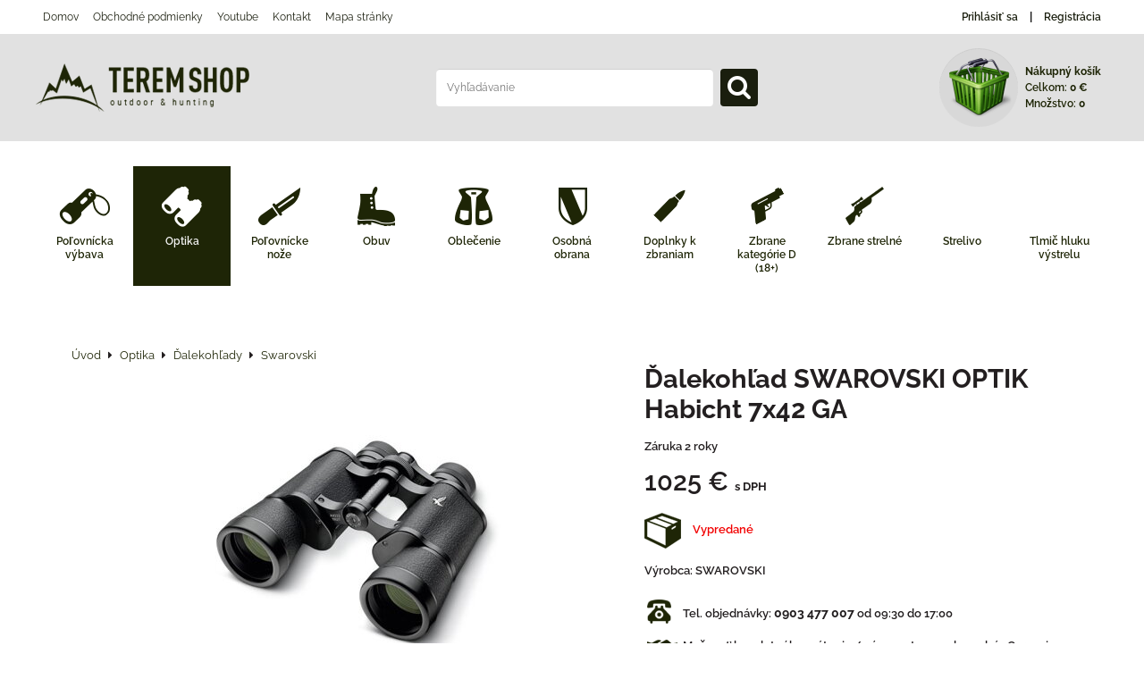

--- FILE ---
content_type: text/html; charset=UTF-8
request_url: https://www.teremeshop.sk/p/2654/dalekohlad-swarovski-optik-habicht-7x42-ga
body_size: 21351
content:
<!DOCTYPE html>
<html lang="sk" class="no-js" data-lssid="c1199bd01ea7">
    <head>
        <meta charset="utf-8">
                <title>Ďalekohľad SWAROVSKI OPTIK Habicht 7x42 GA</title>
                    <meta name="description" content="Ďalekohľad SWAROVSKI OPTIK Habicht 7x42 GA">
                <meta http-equiv="X-UA-Compatible" content="IE=edge,chrome=1">
	<meta name="MobileOptimized" content="width">
        <meta name="viewport" content="width=device-width,minimum-scale=1.0">
		 
<script data-privacy-group="script">
var FloxSettings = {
'cartItems': {},'cartProducts': {},'cartType': "slider",'loginType': "slider",'regformType': "slider",'langVer': "" 
}; 
 
</script>
<script data-privacy-group="script">
FloxSettings.img_size = { 'min': "50x50",'small': "120x120",'medium': "440x440",'large': "800x800",'max': "1600x1600",'product_antn': "440x440",'product_detail': "800x800" };
</script>
    <template id="privacy_iframe_info">
    <div class="floxIframeBlockedInfo" data-func-text="Funkčné" data-analytic-text="Analytické" data-ad-text="Marketingové" data-nosnippet="1">
    <div class="floxIframeBlockedInfo__common">
        <div class="likeH3">Externý obsah je blokovaný Voľbami súkromia</div>
        <p>Prajete si načítať externý obsah?</p>
    </div>
    <div class="floxIframeBlockedInfo__youtube">
        <div class="likeH3">Videá Youtube sú blokované Voľbami súkromia</div>
        <p>Prajete si načítať Youtube video?</p>
    </div>
    <div class="floxIframeBlockedInfo__buttons">
        <button class="button floxIframeBlockedInfo__once">Povoliť tentokrát</button>
        <button class="button floxIframeBlockedInfo__always" >Povoliť a zapamätať - súhlas s druhom cookie: </button>
    </div>
    <a class="floxIframeBlockedLink__common" href=""><i class="fa fa-external-link"></i> Otvoriť obsah v novom okne</a>
    <a class="floxIframeBlockedLink__youtube" href=""><i class="fa fa-external-link"></i> Otvoriť video v novom okne</a>
</div>
</template>
<script type="text/javascript" data-privacy-group="script">
FloxSettings.options={},FloxSettings.options.MANDATORY=1,FloxSettings.options.FUNC=2,FloxSettings.options.ANALYTIC=4,FloxSettings.options.AD=8;
FloxSettings.options.fullConsent=7;FloxSettings.options.maxConsent=15;FloxSettings.options.consent=0,localStorage.getItem("floxConsent")&&(FloxSettings.options.consent=parseInt(localStorage.getItem("floxConsent")));FloxSettings.options.sync=1;FloxSettings.google_consent2_options={},FloxSettings.google_consent2_options.AD_DATA=1,FloxSettings.google_consent2_options.AD_PERSON=2;FloxSettings.google_consent2_options.consent=-1,localStorage.getItem("floxGoogleConsent2")&&(FloxSettings.google_consent2_options.consent=parseInt(localStorage.getItem("floxGoogleConsent2")));const privacyIsYoutubeUrl=function(e){return e.includes("youtube.com/embed")||e.includes("youtube-nocookie.com/embed")},privacyIsGMapsUrl=function(e){return e.includes("google.com/maps/embed")||/maps\.google\.[a-z]{2,3}\/maps/i.test(e)},privacyGetPrivacyGroup=function(e){var t="";if(e.getAttribute("data-privacy-group")?t=e.getAttribute("data-privacy-group"):e.closest("*[data-privacy-group]")&&(t=e.closest("*[data-privacy-group]").getAttribute("data-privacy-group")),"IFRAME"===e.tagName){let r=e.src||"";privacyIsYoutubeUrl(r)&&(e.setAttribute("data-privacy-group","func"),t="func"),privacyIsGMapsUrl(r)&&(e.setAttribute("data-privacy-group","func"),t="func")}return"regular"===t&&(t="script"),t},privacyBlockScriptNode=function(e){e.type="javascript/blocked";let t=function(r){"javascript/blocked"===e.getAttribute("type")&&r.preventDefault(),e.removeEventListener("beforescriptexecute",t)};e.addEventListener("beforescriptexecute",t)},privacyHandleScriptTag=function(e){let t=privacyGetPrivacyGroup(e);if(t){if("script"===t)return;"mandatory"===t||"func"===t&&FloxSettings.options.consent&FloxSettings.options.FUNC||"analytic"===t&&FloxSettings.options.consent&FloxSettings.options.ANALYTIC||"ad"===t&&FloxSettings.options.consent&FloxSettings.options.AD||privacyBlockScriptNode(e)}else FloxSettings.options.allow_unclassified||privacyBlockScriptNode(e)},privacyShowPlaceholder=function(e){let t=privacyGetPrivacyGroup(e);var r=document.querySelector("#privacy_iframe_info").content.cloneNode(!0),i=r.querySelector(".floxIframeBlockedInfo__always");i.textContent=i.textContent+r.firstElementChild.getAttribute("data-"+t+"-text"),r.firstElementChild.setAttribute("data-"+t,"1"),r.firstElementChild.removeAttribute("data-func-text"),r.firstElementChild.removeAttribute("data-analytic-text"),r.firstElementChild.removeAttribute("data-ad-text");let o=e.parentNode.classList.contains("blockYoutube");if(e.style.height){let a=e.style.height,c=e.style.width;e.setAttribute("data-privacy-style-height",a),r.firstElementChild.style.setProperty("--iframe-h",a),r.firstElementChild.style.setProperty("--iframe-w",c),e.style.height="0"}else if(e.getAttribute("height")){let n=e.getAttribute("height").replace("px",""),l=e.getAttribute("width").replace("px","");e.setAttribute("data-privacy-height",n),n.includes("%")?r.firstElementChild.style.setProperty("--iframe-h",n):r.firstElementChild.style.setProperty("--iframe-h",n+"px"),l.includes("%")?r.firstElementChild.style.setProperty("--iframe-w",l):r.firstElementChild.style.setProperty("--iframe-w",l+"px"),e.setAttribute("height",0)}else if(o&&e.parentNode.style.maxHeight){let s=e.parentNode.style.maxHeight,p=e.parentNode.style.maxWidth;r.firstElementChild.style.setProperty("--iframe-h",s),r.firstElementChild.style.setProperty("--iframe-w",p)}let u=e.getAttribute("data-privacy-src")||"";privacyIsYoutubeUrl(u)?(r.querySelector(".floxIframeBlockedInfo__common").remove(),r.querySelector(".floxIframeBlockedLink__common").remove(),r.querySelector(".floxIframeBlockedLink__youtube").setAttribute("href",u.replace("/embed/","/watch?v="))):u?(r.querySelector(".floxIframeBlockedInfo__youtube").remove(),r.querySelector(".floxIframeBlockedLink__youtube").remove(),r.querySelector(".floxIframeBlockedLink__common").setAttribute("href",u)):(r.querySelector(".floxIframeBlockedInfo__once").remove(),r.querySelector(".floxIframeBlockedInfo__youtube").remove(),r.querySelector(".floxIframeBlockedLink__youtube").remove(),r.querySelector(".floxIframeBlockedLink__common").remove(),r.querySelector(".floxIframeBlockedInfo__always").classList.add("floxIframeBlockedInfo__always--reload")),e.parentNode.insertBefore(r,e.nextSibling),o&&e.parentNode.classList.add("blockYoutube--blocked")},privacyHidePlaceholderIframe=function(e){var t=e.nextElementSibling;if(t&&t.classList.contains("floxIframeBlockedInfo")){let r=e.parentNode.classList.contains("blockYoutube");r&&e.parentNode.classList.remove("blockYoutube--blocked"),e.getAttribute("data-privacy-style-height")?e.style.height=e.getAttribute("data-privacy-style-height"):e.getAttribute("data-privacy-height")?e.setAttribute("height",e.getAttribute("data-privacy-height")):e.classList.contains("invisible")&&e.classList.remove("invisible"),t.remove()}},privacyBlockIframeNode=function(e){var t=e.src||"";""===t&&e.getAttribute("data-src")&&(t=e.getAttribute("data-src")),e.setAttribute("data-privacy-src",t),e.removeAttribute("src"),!e.classList.contains("floxNoPrivacyPlaceholder")&&(!e.style.width||parseInt(e.style.width)>200)&&(!e.getAttribute("width")||parseInt(e.getAttribute("width"))>200)&&(!e.style.height||parseInt(e.style.height)>200)&&(!e.getAttribute("height")||parseInt(e.getAttribute("height"))>200)&&(!e.style.display||"none"!==e.style.display)&&(!e.style.visibility||"hidden"!==e.style.visibility)&&privacyShowPlaceholder(e)},privacyHandleIframeTag=function(e){let t=privacyGetPrivacyGroup(e);if(t){if("script"===t||"mandatory"===t)return;if("func"===t&&FloxSettings.options.consent&FloxSettings.options.FUNC)return;if("analytic"===t&&FloxSettings.options.consent&FloxSettings.options.ANALYTIC||"ad"===t&&FloxSettings.options.consent&FloxSettings.options.AD)return;privacyBlockIframeNode(e)}else{if(FloxSettings.options.allow_unclassified)return;privacyBlockIframeNode(e)}},privacyHandleYoutubeGalleryItem=function(e){if(!(FloxSettings.options.consent&FloxSettings.options.FUNC)){var t=e.closest(".gallery").getAttribute("data-preview-height"),r=e.getElementsByTagName("img")[0],i=r.getAttribute("src").replace(t+"/"+t,"800/800");r.classList.contains("flox-lazy-load")&&(i=r.getAttribute("data-src").replace(t+"/"+t,"800/800")),e.setAttribute("data-href",e.getAttribute("href")),e.setAttribute("href",i),e.classList.replace("ytb","ytbNoConsent")}},privacyBlockPrivacyElementNode=function(e){e.classList.contains("floxPrivacyPlaceholder")?(privacyShowPlaceholder(e),e.classList.add("invisible")):e.style.display="none"},privacyHandlePrivacyElementNodes=function(e){let t=privacyGetPrivacyGroup(e);if(t){if("script"===t||"mandatory"===t)return;if("func"===t&&FloxSettings.options.consent&FloxSettings.options.FUNC)return;if("analytic"===t&&FloxSettings.options.consent&FloxSettings.options.ANALYTIC||"ad"===t&&FloxSettings.options.consent&FloxSettings.options.AD)return;privacyBlockPrivacyElementNode(e)}else{if(FloxSettings.options.allow_unclassified)return;privacyBlockPrivacyElementNode(e)}};function privacyLoadScriptAgain(e){var t=document.getElementsByTagName("head")[0],r=document.createElement("script");r.src=e.getAttribute("src"),t.appendChild(r),e.parentElement.removeChild(e)}function privacyExecuteScriptAgain(e){var t=document.getElementsByTagName("head")[0],r=document.createElement("script");r.textContent=e.textContent,t.appendChild(r),e.parentElement.removeChild(e)}function privacyEnableScripts(){document.querySelectorAll('script[type="javascript/blocked"]').forEach(e=>{let t=privacyGetPrivacyGroup(e);(FloxSettings.options.consent&FloxSettings.options.ANALYTIC&&t.includes("analytic")||FloxSettings.options.consent&FloxSettings.options.AD&&t.includes("ad")||FloxSettings.options.consent&FloxSettings.options.FUNC&&t.includes("func"))&&(e.getAttribute("src")?privacyLoadScriptAgain(e):privacyExecuteScriptAgain(e))})}function privacyEnableIframes(){document.querySelectorAll("iframe[data-privacy-src]").forEach(e=>{let t=privacyGetPrivacyGroup(e);if(!(FloxSettings.options.consent&FloxSettings.options.ANALYTIC&&t.includes("analytic")||FloxSettings.options.consent&FloxSettings.options.AD&&t.includes("ad")||FloxSettings.options.consent&FloxSettings.options.FUNC&&t.includes("func")))return;privacyHidePlaceholderIframe(e);let r=e.getAttribute("data-privacy-src");e.setAttribute("src",r),e.removeAttribute("data-privacy-src")})}function privacyEnableYoutubeGalleryItems(){FloxSettings.options.consent&FloxSettings.options.FUNC&&(document.querySelectorAll(".ytbNoConsent").forEach(e=>{e.setAttribute("href",e.getAttribute("data-href")),e.classList.replace("ytbNoConsent","ytb")}),"function"==typeof initGalleryPlugin&&initGalleryPlugin())}function privacyEnableBlockedContent(e,t){document.querySelectorAll(".floxCaptchaCont").length&&(e&FloxSettings.options.FUNC)!=(t&FloxSettings.options.FUNC)?window.location.reload():(privacyEnableScripts(),privacyEnableIframes(),privacyEnableYoutubeGalleryItems(),"function"==typeof FloxSettings.privacyEnableScriptsCustom&&FloxSettings.privacyEnableScriptsCustom())}
function privacyUpdateConsent(){ FloxSettings.ga4&&"function"==typeof gtag&&gtag("consent","update",{ad_storage:FloxSettings.options.consent&FloxSettings.options.AD?"granted":"denied",analytics_storage:FloxSettings.options.consent&FloxSettings.options.ANALYTIC?"granted":"denied",functionality_storage:FloxSettings.options.consent&FloxSettings.options.FUNC?"granted":"denied",personalization_storage:FloxSettings.options.consent&FloxSettings.options.FUNC?"granted":"denied",security_storage:FloxSettings.options.consent&FloxSettings.options.FUNC?"granted":"denied",ad_user_data:FloxSettings.google_consent2_options.consent>-1&&FloxSettings.google_consent2_options.consent&FloxSettings.google_consent2_options.AD_DATA?"granted":"denied",ad_personalization:FloxSettings.google_consent2_options.consent>-1&&FloxSettings.google_consent2_options.consent&FloxSettings.google_consent2_options.AD_PERSON?"granted":"denied"});FloxSettings.gtm&&(gtag("consent","update",{ad_storage:FloxSettings.options.consent&FloxSettings.options.AD?"granted":"denied",analytics_storage:FloxSettings.options.consent&FloxSettings.options.ANALYTIC?"granted":"denied",functionality_storage:FloxSettings.options.consent&FloxSettings.options.FUNC?"granted":"denied",personalization_storage:FloxSettings.options.consent&FloxSettings.options.FUNC?"granted":"denied",security_storage:FloxSettings.options.consent&FloxSettings.options.FUNC?"granted":"denied",ad_user_data:FloxSettings.google_consent2_options.consent>-1&&FloxSettings.google_consent2_options.consent&FloxSettings.google_consent2_options.AD_DATA?"granted":"denied",ad_personalization:FloxSettings.google_consent2_options.consent>-1&&FloxSettings.google_consent2_options.consent&FloxSettings.google_consent2_options.AD_PERSON?"granted":"denied"}),dataLayer.push({cookie_consent:{marketing:FloxSettings.options.consent&FloxSettings.options.AD?"granted":"denied",analytics:FloxSettings.options.consent&FloxSettings.options.ANALYTIC?"granted":"denied"},event:"cookie_consent"}));if(FloxSettings.sklik&&FloxSettings.sklik.active){var e={rtgId:FloxSettings.sklik.seznam_retargeting_id,consent:FloxSettings.options.consent&&FloxSettings.options.consent&FloxSettings.options.ANALYTIC?1:0};"category"===FloxSettings.sklik.pageType?(e.category=FloxSettings.sklik.category,e.pageType=FloxSettings.sklik.pageType):"offerdetail"===FloxSettings.sklik.pagetype&&(e.itemId=FloxSettings.sklik.itemId,e.pageType=FloxSettings.sklik.pageType),window.rc&&window.rc.retargetingHit&&window.rc.retargetingHit(e)}"function"==typeof loadCartFromLS&&"function"==typeof saveCartToLS&&(loadCartFromLS(),saveCartToLS());}
const observer=new MutationObserver(e=>{e.forEach(({addedNodes:e})=>{e.forEach(e=>{if(FloxSettings.options.consent!==FloxSettings.options.maxConsent){if(1===e.nodeType&&"SCRIPT"===e.tagName)return privacyHandleScriptTag(e);if(1===e.nodeType&&"IFRAME"===e.tagName)return privacyHandleIframeTag(e);if(1===e.nodeType&&"A"===e.tagName&&e.classList.contains("ytb"))return privacyHandleYoutubeGalleryItem(e);if(1===e.nodeType&&"SCRIPT"!==e.tagName&&"IFRAME"!==e.tagName&&e.classList.contains("floxPrivacyElement"))return privacyHandlePrivacyElementNodes(e)}1===e.nodeType&&(e.classList.contains("mainPrivacyModal")||e.classList.contains("mainPrivacyBar"))&&(FloxSettings.options.consent>0&&!FloxSettings.options.forceShow&&-1!==FloxSettings.google_consent2_options.consent?e.style.display="none":FloxSettings.options.consent>0&&-1===FloxSettings.google_consent2_options.consent?e.classList.add("hideBWConsentOptions"):-1!==FloxSettings.google_consent2_options.consent&&e.classList.add("hideGC2ConsentOptions"))})})});observer.observe(document.documentElement,{childList:!0,subtree:!0}),document.addEventListener("DOMContentLoaded",function(){observer.disconnect()});const createElementBackup=document.createElement;document.createElement=function(...e){if("script"!==e[0].toLowerCase())return createElementBackup.bind(document)(...e);let n=createElementBackup.bind(document)(...e);return n.setAttribute("data-privacy-group","script"),n};
</script>

<meta name="referrer" content="no-referrer-when-downgrade">


<link rel="canonical" href="https://www.teremeshop.sk/p/2654/dalekohlad-swarovski-optik-habicht-7x42-ga">
    

<meta property="og:title" content="Ďalekohľad SWAROVSKI OPTIK Habicht 7x42 GA">

<meta property="og:url" content="https://www.teremeshop.sk/p/2654/dalekohlad-swarovski-optik-habicht-7x42-ga">
<meta property="og:description" content="Ďalekohľad SWAROVSKI OPTIK Habicht 7x42 GA">

<meta name="twitter:card" content="summary_large_image">
<meta name="twitter:title" content="Ďalekohľad SWAROVSKI OPTIK Habicht 7x42 GA">
<meta name="twitter:description" content="Ďalekohľad SWAROVSKI OPTIK Habicht 7x42 GA">

    <meta property="og:locale" content="sk_SK">

        <meta property="og:type" content="product">
    <meta property="og:image" content="https://www.teremeshop.sk/resize/e/1200/630/files/1--dalekohlady-swarovski-optik/swarovski-optik-habicht-7x42-ga.jpg">  
    <meta name="twitter:image" content="https://www.teremeshop.sk/resize/e/1200/630/files/1--dalekohlady-swarovski-optik/swarovski-optik-habicht-7x42-ga.jpg">
    <link href="https://www.teremeshop.sk/resize/e/440/440/files/1--dalekohlady-swarovski-optik/swarovski-optik-habicht-7x42-ga.jpg" rel="previewimage">
<script data-privacy-group="script" type="application/ld+json">
{
    "@context": "https://schema.org",
    "@type": "WebPage",
    "name": "Ďalekohľad SWAROVSKI OPTIK Habicht 7x42 GA",
    "description": "Ďalekohľad SWAROVSKI OPTIK Habicht 7x42 GA",
    "image": "https://www.teremeshop.sk/resize/e/440/440/files/1--dalekohlady-swarovski-optik/swarovski-optik-habicht-7x42-ga.jpg"}
</script>
<link rel="alternate" type="application/rss+xml" title="RSS feed pre www.teremeshop.sk" href="/e/rss/news">

<link rel="dns-prefetch" href="https://www.biznisweb.sk">
<link rel="preconnect" href="https://www.biznisweb.sk/" crossorigin>
<link rel="preload" href="/erp-templates/skins/flat/universal/fonts/fontawesome-webfont.woff2" as="font" type="font/woff2" crossorigin>
<link href="/erp-templates/260119150450/universal.css" rel="stylesheet" type="text/css" media="all">  




  
<script data-privacy-group="regular">
    window.dataLayer = window.dataLayer || [];
    function gtag(){ dataLayer.push(arguments); }
    if(FloxSettings.options) {
        if(FloxSettings.options.consent) {
          gtag('consent', 'default', {
              'ad_storage': (FloxSettings.options.consent & FloxSettings.options.AD)?'granted':'denied',
              'analytics_storage': (FloxSettings.options.consent & FloxSettings.options.ANALYTIC)?'granted':'denied',
              'functionality_storage': (FloxSettings.options.consent & FloxSettings.options.FUNC)?'granted':'denied',
              'personalization_storage': (FloxSettings.options.consent & FloxSettings.options.FUNC)?'granted':'denied',
              'security_storage': (FloxSettings.options.consent & FloxSettings.options.FUNC)?'granted':'denied',
              'ad_user_data': ((FloxSettings.google_consent2_options.consent > -1) && FloxSettings.google_consent2_options.consent & FloxSettings.google_consent2_options.AD_DATA)?'granted':'denied',
              'ad_personalization': ((FloxSettings.google_consent2_options.consent > -1) && FloxSettings.google_consent2_options.consent & FloxSettings.google_consent2_options.AD_PERSON)?'granted':'denied'              
          });
          dataLayer.push({ 'cookie_consent': {
            'marketing': (FloxSettings.options.consent & FloxSettings.options.AD)?'granted':'denied',
            'analytics': (FloxSettings.options.consent & FloxSettings.options.ANALYTIC)?'granted':'denied'
          } });
        } else {
          gtag('consent', 'default', {
              'ad_storage': 'denied',
              'analytics_storage': 'denied',
              'functionality_storage': 'denied',
              'personalization_storage': 'denied',
              'security_storage': 'denied',
              'ad_user_data': 'denied',
              'ad_personalization': 'denied'
          });      
          dataLayer.push({ 'cookie_consent': {
            'marketing': 'denied',
            'analytics': 'denied'
            } 
          });    
        }    
    }
    
    dataLayer.push({
        'pageType' : 'product',
        'value': '833.33',
        'currency': 'EUR',
        'contentIds': ["2654"]
            });
 
    FloxSettings.currency = 'EUR';
    FloxSettings.gtm = { 'init': true, 'container_id': 'GTM-TTBXS62X', 'page_type': 'product' };
    </script>

    <!-- Google Tag Manager HEAD -->
<script data-privacy-group="regular">(function(w,d,s,l,i){w[l]=w[l]||[];w[l].push({'gtm.start':
new Date().getTime(),event:'gtm.js'});var f=d.getElementsByTagName(s)[0],
j=d.createElement(s),dl=l!='dataLayer'?'&l='+l:'';j.async=true;j.src=
'//www.googletagmanager.com/gtm.js?id='+i+dl;f.parentNode.insertBefore(j,f);
})(window,document,'script','dataLayer','GTM-TTBXS62X');</script>
 
<script data-privacy-group="mandatory">
    FloxSettings.trackerData = {
                    'cartIds': []
            };
    </script>    <!-- Global site tag (gtag.js) - Google Analytics -->
    <script async src="https://www.googletagmanager.com/gtag/js?id=G-KV64WX7ZPY" data-privacy-group="regular"></script>    
    <script data-privacy-group="regular">
        window.dataLayer = window.dataLayer || [];
        function gtag(){ dataLayer.push(arguments); }
        if(FloxSettings.options) {
          if(FloxSettings.options.consent) {
            gtag('consent', 'default', {
              'ad_storage': (FloxSettings.options.consent & FloxSettings.options.AD)?'granted':'denied',
              'analytics_storage': (FloxSettings.options.consent & FloxSettings.options.ANALYTIC)?'granted':'denied',
              'functionality_storage': (FloxSettings.options.consent & FloxSettings.options.FUNC)?'granted':'denied',
              'personalization_storage': (FloxSettings.options.consent & FloxSettings.options.FUNC)?'granted':'denied',
              'security_storage': (FloxSettings.options.consent & FloxSettings.options.FUNC)?'granted':'denied',
              'ad_user_data': ((FloxSettings.google_consent2_options.consent > -1) && FloxSettings.google_consent2_options.consent & FloxSettings.google_consent2_options.AD_DATA)?'granted':'denied',
              'ad_personalization': ((FloxSettings.google_consent2_options.consent > -1) && FloxSettings.google_consent2_options.consent & FloxSettings.google_consent2_options.AD_PERSON)?'granted':'denied',
              'wait_for_update': 500
            });  
          } else {
            gtag('consent', 'default', {
              'ad_storage': 'denied',
              'analytics_storage': 'denied',
              'functionality_storage': 'denied',
              'personalization_storage': 'denied',
              'security_storage': 'denied',
              'ad_user_data': 'denied',
              'ad_personalization': 'denied',
              'wait_for_update': 500
            });  
          }
        }
        gtag('js', new Date());
     
        gtag('set', { 'currency': 'EUR' }); 
      
    

    FloxSettings.ga4 = 1;
    FloxSettings.gtagID = 'G-KV64WX7ZPY';
    gtag('config', 'G-KV64WX7ZPY',{  'groups': 'ga4' });   

  
    </script>   
 
    <link rel="shortcut icon" href="/files/00/2016/hatsan/5/1/0/1/1/0/polovnictvoterem-e-shop.png">
    <link rel="icon" href="/files/00/2016/hatsan/5/1/0/1/1/0/polovnictvoterem-e-shop.png?refresh" type="image/x-icon">

        <style type="text/css">
    

@font-face {
  font-family: 'Raleway';
  font-style: normal;
  font-display: swap;
  font-weight: 400;
  src: local(''),
       url('https://www.biznisweb.sk/templates/bw-fonts/raleway-v28-latin-ext_latin-regular.woff2') format('woff2'),
       url('https://www.biznisweb.sk/templates/bw-fonts/raleway-v28-latin-ext_latin-regular.woff') format('woff');
}


@font-face {
  font-family: 'Raleway';
  font-style: normal;
  font-display: swap;
  font-weight: 700;
  src: local(''),
       url('https://www.biznisweb.sk/templates/bw-fonts/raleway-v28-latin-ext_latin-700.woff2') format('woff2'),
       url('https://www.biznisweb.sk/templates/bw-fonts/raleway-v28-latin-ext_latin-700.woff') format('woff');
}
</style>

        <style>
        @font-face {
          font-display: swap;
          font-family: 'Raleway';
          font-style: normal;
          font-weight: 600;
          src: url('/templates/fonts/raleway-v28-latin-600.woff2') format('woff2');
        }
        @font-face {
          font-display: swap;
          font-family: 'Raleway';
          font-style: normal;
          font-weight: 900;
          src: url('/templates/fonts/raleway-v28-latin-900.woff2') format('woff2');
        }        
        </style>
        <link rel="stylesheet" href="/templates/flat/style.css">
</head>
<body class="">
    <noscript class="noprint">
        <div id="noscript">
            Javascript není prohlížečem podporován nebo je vypnutý. Pro zobrazení stránky tak, jak byla zamýšlena, použijte prohlížeč s podporou JavaScript.
            <br>Pomoc: <a href="http://www.enable-javascript.com/" target="_blank">Enable-Javascript.com</a>.
        </div>
    </noscript>
        
    <div class="oCont remodal-bg">
                <header class="logo_bar_top noprint">
            <div class="headertop">
	<div class="iCont flx fcent">
		<nav class="topleft topnav">
			     
                            
        
            <ul class="customMenu">
                    <li class="cMenuItem">
                <a class="cMenuLink" href="/"
                   >
                                            
                        Domov
                                        </a>
                            </li>
                    <li class="cMenuItem">
                <a class="cMenuLink" href="/vop-a-reklamacie"
                   >
                                            
                        Obchodné podmienky
                                        </a>
                            </li>
                    <li class="cMenuItem">
                <a class="cMenuLink" href="/yotube"
                   >
                                            
                        Youtube
                                        </a>
                            </li>
                    <li class="cMenuItem">
                <a class="cMenuLink" href="/kontakt"
                   >
                                            
                        Kontakt
                                        </a>
                            </li>
                    <li class="cMenuItem">
                <a class="cMenuLink" href="/mapa-stranky"
                   >
                                            
                        Mapa stránky
                                        </a>
                            </li>
                </ul>
       

		</nav>
		<div class="topright">
			<ul>
            <li><a class="sliderLoginActivator" href="/e/login"><i class="fa fa-user"></i> Prihlásiť sa</a></li> 
                <li><a class="sliderRegisterActivator" href="/e/account/register"><i class="fa fa-user-plus"></i> Registrácia</a></li>
    </ul>

		</div>
	</div>
</div>
<div class="mainheader">
	<div class="iCont flx fcent">
		<div class="logo">
			<a id="imglogo" href="/"><img src="/files/design/logo.png" alt="Logo"></a>
		</div>
		<div class="topsearch">
			    <form action="/e/search" method="get" class="siteSearchForm">
        <div class="siteSearchCont">
            <label> 
                <span>Vyhľadávanie</span>
                <input data-pages="Stránky" data-products="Produkty" data-categories="Kategórie" data-news="Novinky" data-brands="Výrobca"
                       class="siteSearchInput" id="small-search" 
                       placeholder="Vyhľadávanie" name="word" type="text" value=""></label>
                <button type="submit"><span class="invisible">Hľadať</span><i class="fa fa-search"></i></button>
        </div>
            </form>

		</div>
		<div class="topcart">
				<a class=" sliderCartActivator smallcart" href="/e/cart/index">
		<img src="/templates/flat/img/cart.png" alt="Nákupný košík">
		<div class="smallcarttext">
			<span class="scht"><strong>Nákupný košík</strong> </span>
			<span class="sctotal"><span class="scht">Celkom: </span><span class="smallCartPrice">0 €</span></span>
			<span class="scquantity scht">Množstvo: <span class="smallCartItems">0</span></span>
		</div>
	</a>

		</div>
	</div>
</div>
<nav class="mainnav">
	<div class="iCont">
		<a href="#mainmenu" class="menuactivator"><i class="fa fa-bars"></i> Menu</a>
		<div id="mainmenu">
			     
                            
                
            <ul class="menu-group iconmenu">
                    <li class="menuItem ancestor child3p">
                <a class="menuLink needsclick" href="/c/polovnicka-vybava"
                   >
                                            
                        Poľovnícka výbava
                        <i class="menuChevron fa fa-chevron-right"></i>                </a>
                                                            <ul class="submenu groupSubmenu3">
        <li class="menuItem groupMenu">
                <a class="menuLink" href="/c/polovnicka-vybava/doplnky-polovnicke-doplnky-darceky">
            Doplnky
                    </a>
            </li>
        <li class="menuItem groupMenu">
                <a class="menuLink" href="/c/polovnicka-vybava/ohrievace">
            Ohrievače
                    </a>
            </li>
        <li class="menuItem groupMenu">
                <a class="menuLink" href="/c/polovnicka-vybava/odpudzovace-zveri">
            Odpudzovače zveri
                    </a>
            </li>
        <li class="menuItem groupMenu">
                <a class="menuLink needsclick" href="/c/polovnicka-vybava/kozene-doplnky">
            Kožené doplnky
            <i class="menuChevron fa fa-chevron-right"></i>        </a>
                    <ul class="submenu">
                            <li class="menuItem groupMenu2">
                    <a class="menuLink" href="/c/polovnicka-vybava/kozene-doplnky/kozene-penazenky-a-dokladovky">Kožené penaženky a dokladovky</a>
                </li>
                            <li class="menuItem groupMenu2">
                    <a class="menuLink" href="/c/polovnicka-vybava/kozene-doplnky/kozene-remene-na-zbrane">Kožené remene na zbrane</a>
                </li>
                            <li class="menuItem groupMenu2 lastGSItem">
                    <a class="menuLink" href="/c/polovnicka-vybava/kozene-doplnky/kozene-brasne">Kožené brašne</a>
                </li>
                                    </ul>
            </li>
        <li class="menuItem groupMenu">
                <a class="menuLink" href="/c/polovnicka-vybava/darcekove-poukazky">
            Darčekové poukážky
                    </a>
            </li>
        <li class="menuItem groupMenu">
                <a class="menuLink" href="/c/polovnicka-vybava/posedovy-vak">
            Posedové vaky
                    </a>
            </li>
        <li class="menuItem groupMenu">
                <a class="menuLink" href="/c/polovnicka-vybava/strelecke-palice">
            Strelecké palice
                    </a>
            </li>
        <li class="menuItem groupMenu">
                <a class="menuLink" href="/c/polovnicka-vybava/termosky">
            Termosky
                    </a>
            </li>
        <li class="menuItem groupMenu">
                <a class="menuLink" href="/c/polovnicka-vybava/likerky">
            Likérky
                    </a>
            </li>
        <li class="menuItem groupMenu">
                <a class="menuLink" href="/c/polovnicka-vybava/uprava-trofeji">
            Úprava trofejí
                    </a>
            </li>
        <li class="menuItem groupMenu">
                <a class="menuLink needsclick" href="/c/polovnicka-vybava/polovnicke-svietidla-baterky">
            Poľovnícke svietidlá
            <i class="menuChevron fa fa-chevron-right"></i>        </a>
                    <ul class="submenu">
                            <li class="menuItem groupMenu2">
                    <a class="menuLink" href="/c/polovnicka-vybava/polovnicke-svietidla-baterky/nitecore">Nitecore</a>
                </li>
                            <li class="menuItem groupMenu2">
                    <a class="menuLink" href="/c/polovnicka-vybava/polovnicke-svietidla-baterky/walther">Walther </a>
                </li>
                            <li class="menuItem groupMenu2 lastGSItem">
                    <a class="menuLink" href="/c/polovnicka-vybava/polovnicke-svietidla-baterky/mag-lite">Mag-Lite</a>
                </li>
                                    </ul>
            </li>
        <li class="menuItem groupMenu">
                <a class="menuLink needsclick" href="/c/polovnicka-vybava/polovnicke-hodinky">
            Poľovnícke hodinky
            <i class="menuChevron fa fa-chevron-right"></i>        </a>
                    <ul class="submenu">
                            <li class="menuItem groupMenu2">
                    <a class="menuLink" href="/c/polovnicka-vybava/polovnicke-hodinky/victorinox">Victorinox</a>
                </li>
                            <li class="menuItem groupMenu2 lastGSItem">
                    <a class="menuLink" href="/c/polovnicka-vybava/polovnicke-hodinky/greiner">Greiner</a>
                </li>
                                    </ul>
            </li>
        <li class="menuItem groupMenu">
                <a class="menuLink needsclick" href="/c/polovnicka-vybava/polovnicke-ruksaky-batohy">
            Poľovnícke batohy
            <i class="menuChevron fa fa-chevron-right"></i>        </a>
                    <ul class="submenu">
                            <li class="menuItem groupMenu2 lastGSItem">
                    <a class="menuLink" href="/c/polovnicka-vybava/polovnicke-ruksaky-batohy/vyrobene-na-slovensku">Vyrobené na Slovensku</a>
                </li>
                                    </ul>
            </li>
        <li class="menuItem groupMenu">
                    <a class="imageMenuLink" href="/c/polovnicka-vybava/polovnicke-odznaky">
                <img class="groupImage" 
                     src="/resize/e/100/100/files/-mama/bw-arms/m/odznak-farebny-kacka.jpg" alt="TOP 10 najpredávanejšie Poľovnícke odznaky | Poľovníctvo TEREM">
            </a>
                <a class="menuLink" href="/c/polovnicka-vybava/polovnicke-odznaky">
            Poľovnícke odznaky
                    </a>
            </li>
        <li class="menuItem groupMenu">
                <a class="menuLink" href="/c/polovnicka-vybava/polovnicke-sperky-a-ozdoby">
            Poľovnícke šperky a ozdoby
                    </a>
            </li>
        <li class="menuItem groupMenu">
                <a class="menuLink" href="/c/polovnicka-vybava/balaban">
            Balabán
                    </a>
            </li>
        <li class="menuItem groupMenu">
                <a class="menuLink" href="/c/polovnicka-vybava/knihy-polovnicke">
            Knihy
                    </a>
            </li>
        <li class="menuItem groupMenu">
                <a class="menuLink" href="/c/polovnicka-vybava/vabnicky1">
            Vábničky
                    </a>
            </li>
        <li class="menuItem groupMenu">
                <a class="menuLink" href="/c/polovnicka-vybava/dekoracne-predmety">
            Dekoračné predmety
                    </a>
            </li>
        <li class="menuItem groupMenu">
                <a class="menuLink" href="/c/polovnicka-vybava/polovnicke-filmy-na-dvd">
            Poľovnícke filmy na DVD
                    </a>
            </li>
        <li class="menuItem groupMenu">
                <a class="menuLink" href="/c/polovnicka-vybava/stolicky-lehatka-polovnicke">
            Stoličky / Lehátka
                    </a>
            </li>
        <li class="menuItem groupMenu">
                <a class="menuLink" href="/c/polovnicka-vybava/polovnicke-sklo-keramika-porcelan">
            Poľovnícke sklo a keramika
                    </a>
            </li>
        <li class="menuItem groupMenu">
                <a class="menuLink" href="/c/polovnicka-vybava/pasce-na-zver">
            Pasce na zver
                    </a>
            </li>
        <li class="menuItem groupMenu">
                <a class="menuLink" href="/c/polovnicka-vybava/polovnicky-medailon">
            Poľovnícky medailón
                    </a>
            </li>
        <li class="menuItem groupMenu">
                    <a class="imageMenuLink" href="/c/polovnicka-vybava/jack-pyke">
                <img class="groupImage" 
                     src="/resize/e/100/100/files/02/logo-jackpyke.png" alt="">
            </a>
                <a class="menuLink" href="/c/polovnicka-vybava/jack-pyke">
            JACK PYKE
                    </a>
            </li>
    </ul>   
                                                </li>
                    <li class="menuItem ancestor submenuActive child3p">
                <a class="menuLink select needsclick" href="/c/polovnicka-optika"
                   >
                                            
                        Optika
                        <i class="menuChevron fa fa-chevron-right"></i>                </a>
                                                            <ul class="submenu groupSubmenu3">
        <li class="menuItem groupMenu">
                <a class="menuLink needsclick submenuActive" href="/c/polovnicka-optika/dalekohlad">
            Ďalekohľady
            <i class="menuChevron fa fa-chevron-right"></i>        </a>
                    <ul class="submenu">
                            <li class="menuItem groupMenu2">
                    <a class="menuLink" href="/c/polovnicka-optika/dalekohlad/shilba">Shilba</a>
                </li>
                            <li class="menuItem groupMenu2">
                    <a class="menuLink" href="/c/polovnicka-optika/dalekohlad/dalekohlady-bs">Barr & Stroud</a>
                </li>
                            <li class="menuItem groupMenu2">
                    <a class="menuLink" href="/c/polovnicka-optika/dalekohlad/dalekohlady-bauer">Bauer</a>
                </li>
                            <li class="menuItem groupMenu2">
                    <a class="menuLink" href="/c/polovnicka-optika/dalekohlad/bresser">Bresser</a>
                </li>
                            <li class="menuItem groupMenu2">
                    <a class="menuLink" href="/c/polovnicka-optika/dalekohlad/delta-optical">Delta Optical</a>
                </li>
                            <li class="menuItem groupMenu2">
                    <a class="menuLink" href="/c/polovnicka-optika/dalekohlad/fomei">Fomei</a>
                </li>
                            <li class="menuItem groupMenu2 lastGSItem">
                    <a class="menuLink" href="/c/polovnicka-optika/dalekohlad/fujinon">Fujinon</a>
                </li>
                            <li class="menuItem groupMenu2 jsinvisible">
                    <a class="menuLink" href="/c/polovnicka-optika/dalekohlad/galileo">Galileo</a>
                </li>
                            <li class="menuItem groupMenu2 jsinvisible">
                    <a class="menuLink" href="/c/polovnicka-optika/dalekohlad/dalekohlady-hawke">Hawke</a>
                </li>
                            <li class="menuItem groupMenu2 jsinvisible">
                    <a class="menuLink" href="/c/polovnicka-optika/dalekohlad/dalekohlady-helios">Helios</a>
                </li>
                            <li class="menuItem groupMenu2 jsinvisible">
                    <a class="menuLink" href="/c/polovnicka-optika/dalekohlad/konus">Konus</a>
                </li>
                            <li class="menuItem groupMenu2 jsinvisible">
                    <a class="menuLink" href="/c/polovnicka-optika/dalekohlad/dalekohlady-leica">Leica</a>
                </li>
                            <li class="menuItem groupMenu2 jsinvisible">
                    <a class="menuLink" href="/c/polovnicka-optika/dalekohlad/dalekohlady-leupold">Leupold</a>
                </li>
                            <li class="menuItem groupMenu2 jsinvisible">
                    <a class="menuLink" href="/c/polovnicka-optika/dalekohlad/dalekohlady-nikon">Nikon</a>
                </li>
                            <li class="menuItem groupMenu2 jsinvisible">
                    <a class="menuLink" href="/c/polovnicka-optika/dalekohlad/noblex">Noblex</a>
                </li>
                            <li class="menuItem groupMenu2 jsinvisible">
                    <a class="menuLink" href="/c/polovnicka-optika/dalekohlad/norconia">Norconia</a>
                </li>
                            <li class="menuItem groupMenu2 jsinvisible">
                    <a class="menuLink" href="/c/polovnicka-optika/dalekohlad/dalekohlady-steiner">Steiner</a>
                </li>
                            <li class="menuItem groupMenu2 jsinvisible">
                    <a class="menuLink" href="/c/polovnicka-optika/dalekohlad/dalekohlady-swarovski-optik">Swarovski</a>
                </li>
                            <li class="menuItem groupMenu2 jsinvisible">
                    <a class="menuLink" href="/c/polovnicka-optika/dalekohlad/dalekohlady-walther">Walther</a>
                </li>
                            <li class="menuItem groupMenu2 lastGSItem jsinvisible">
                    <a class="menuLink" href="/c/polovnicka-optika/dalekohlad/dalekohlady-zeiss">Zeiss</a>
                </li>
                                        <li class="menuItem lastGSItem cssinvisible">
                    <br><a class="menuLink showGroupSubmenuLinks" href="#"><em>Ďalšie kategórie</em></a>
                </li>            
                        </ul>
            </li>
        <li class="menuItem groupMenu">
                <a class="menuLink needsclick" href="/c/polovnicka-optika/puskohlad">
            Puškohľady
            <i class="menuChevron fa fa-chevron-right"></i>        </a>
                    <ul class="submenu">
                            <li class="menuItem groupMenu2">
                    <a class="menuLink" href="/c/polovnicka-optika/puskohlad/yukon">Yukon</a>
                </li>
                            <li class="menuItem groupMenu2">
                    <a class="menuLink" href="/c/polovnicka-optika/puskohlad/shilba">Shilba</a>
                </li>
                            <li class="menuItem groupMenu2">
                    <a class="menuLink" href="/c/polovnicka-optika/puskohlad/fomei">Fomei</a>
                </li>
                            <li class="menuItem groupMenu2">
                    <a class="menuLink" href="/c/polovnicka-optika/puskohlad/walther">Walther</a>
                </li>
                            <li class="menuItem groupMenu2">
                    <a class="menuLink" href="/c/polovnicka-optika/puskohlad/puskohlady-bauer">Bauer</a>
                </li>
                            <li class="menuItem groupMenu2">
                    <a class="menuLink" href="/c/polovnicka-optika/puskohlad/umarex">Umarex </a>
                </li>
                            <li class="menuItem groupMenu2 lastGSItem">
                    <a class="menuLink" href="/c/polovnicka-optika/puskohlad/puskohlady-hawke">Hawke</a>
                </li>
                            <li class="menuItem groupMenu2 jsinvisible">
                    <a class="menuLink" href="/c/polovnicka-optika/puskohlad/leupold-puskohlad">Leupold</a>
                </li>
                            <li class="menuItem groupMenu2 jsinvisible">
                    <a class="menuLink" href="/c/polovnicka-optika/puskohlad/nikko-stirling">Nikko Stirling</a>
                </li>
                            <li class="menuItem groupMenu2 jsinvisible">
                    <a class="menuLink" href="/c/polovnicka-optika/puskohlad/puskohlady-nikon">Nikon</a>
                </li>
                            <li class="menuItem groupMenu2 jsinvisible">
                    <a class="menuLink" href="/c/polovnicka-optika/puskohlad/noblex">Noblex</a>
                </li>
                            <li class="menuItem groupMenu2 jsinvisible">
                    <a class="menuLink" href="/c/polovnicka-optika/puskohlad/puskohlady-swarovski">Swarovski</a>
                </li>
                            <li class="menuItem groupMenu2 jsinvisible">
                    <a class="menuLink" href="/c/polovnicka-optika/puskohlad/ultimax">Ultimax</a>
                </li>
                            <li class="menuItem groupMenu2 lastGSItem jsinvisible">
                    <a class="menuLink" href="/c/polovnicka-optika/puskohlad/puskohlady-zeiss">Zeiss</a>
                </li>
                                        <li class="menuItem lastGSItem cssinvisible">
                    <br><a class="menuLink showGroupSubmenuLinks" href="#"><em>Ďalšie kategórie</em></a>
                </li>            
                        </ul>
            </li>
        <li class="menuItem groupMenu">
                <a class="menuLink" href="/c/polovnicka-optika/fotopasca">
            Fotopasca
                    </a>
            </li>
        <li class="menuItem groupMenu">
                <a class="menuLink needsclick" href="/c/polovnicka-optika/dialkomery-laserovne-merace">
            Diaľkomer
            <i class="menuChevron fa fa-chevron-right"></i>        </a>
                    <ul class="submenu">
                            <li class="menuItem groupMenu2">
                    <a class="menuLink" href="/c/polovnicka-optika/dialkomery-laserovne-merace/dialkomer-hawke">Dialkomer Hawke</a>
                </li>
                            <li class="menuItem groupMenu2 lastGSItem">
                    <a class="menuLink" href="/c/polovnicka-optika/dialkomery-laserovne-merace/dialkomer-nikon">Dialkomer Nikon</a>
                </li>
                                    </ul>
            </li>
        <li class="menuItem groupMenu">
                <a class="menuLink needsclick" href="/c/polovnicka-optika/kolimator">
            Kolimátor
            <i class="menuChevron fa fa-chevron-right"></i>        </a>
                    <ul class="submenu">
                            <li class="menuItem groupMenu2">
                    <a class="menuLink" href="/c/polovnicka-optika/kolimator/hawke">Hawke</a>
                </li>
                            <li class="menuItem groupMenu2">
                    <a class="menuLink" href="/c/polovnicka-optika/kolimator/delta-optical">Delta Optical</a>
                </li>
                            <li class="menuItem groupMenu2">
                    <a class="menuLink" href="/c/polovnicka-optika/kolimator/shilba">Shilba</a>
                </li>
                            <li class="menuItem groupMenu2">
                    <a class="menuLink" href="/c/polovnicka-optika/kolimator/walther">Walther </a>
                </li>
                            <li class="menuItem groupMenu2">
                    <a class="menuLink" href="/c/polovnicka-optika/kolimator/shield">Shield</a>
                </li>
                            <li class="menuItem groupMenu2 lastGSItem">
                    <a class="menuLink" href="/c/polovnicka-optika/kolimator/umarex">Umarex</a>
                </li>
                                    </ul>
            </li>
        <li class="menuItem groupMenu">
                <a class="menuLink" href="/c/polovnicka-optika/nocne-videnie">
            Nočné videnie
                    </a>
            </li>
        <li class="menuItem groupMenu">
                <a class="menuLink" href="/c/polovnicka-optika/termovizia">
            Termovizia
                    </a>
            </li>
    </ul>   
                                                </li>
                    <li class="menuItem ancestor child3p">
                <a class="menuLink needsclick" href="/c/polovnicke-noze"
                   >
                                            
                        Poľovnícke nože
                        <i class="menuChevron fa fa-chevron-right"></i>                </a>
                                                            <ul class="submenu groupSubmenu3">
        <li class="menuItem groupMenu">
                <a class="menuLink" href="/c/polovnicke-noze/polovnicke-noze">
            Poľovnícke nože 
                    </a>
            </li>
        <li class="menuItem groupMenu">
                <a class="menuLink" href="/c/polovnicke-noze/albainox">
            Albainox
                    </a>
            </li>
        <li class="menuItem groupMenu">
                <a class="menuLink" href="/c/polovnicke-noze/parforce">
            Parforce
                    </a>
            </li>
        <li class="menuItem groupMenu">
                <a class="menuLink" href="/c/polovnicke-noze/wald-forst">
            Wald & Forst
                    </a>
            </li>
        <li class="menuItem groupMenu">
                <a class="menuLink" href="/c/polovnicke-noze/steel">
            Steel 
                    </a>
            </li>
        <li class="menuItem groupMenu">
                <a class="menuLink" href="/c/polovnicke-noze/rui-k25">
            RUI-K25
                    </a>
            </li>
        <li class="menuItem groupMenu">
                <a class="menuLink" href="/c/polovnicke-noze/jack-pyke">
            Jack pyke
                    </a>
            </li>
        <li class="menuItem groupMenu">
                <a class="menuLink" href="/c/polovnicke-noze/trento">
            Trento
                    </a>
            </li>
        <li class="menuItem groupMenu">
                <a class="menuLink needsclick" href="/c/polovnicke-noze/noze-victorinox">
            Nože Victorinox
            <i class="menuChevron fa fa-chevron-right"></i>        </a>
                    <ul class="submenu">
                            <li class="menuItem groupMenu2">
                    <a class="menuLink" href="/c/polovnicke-noze/noze-victorinox/hunter-pro">Hunter Pro</a>
                </li>
                            <li class="menuItem groupMenu2">
                    <a class="menuLink" href="/c/polovnicke-noze/noze-victorinox/vreckove-noze">Vreckové nože</a>
                </li>
                            <li class="menuItem groupMenu2">
                    <a class="menuLink" href="/c/polovnicke-noze/noze-victorinox/kuchynske-noze">Kuchynské nože</a>
                </li>
                            <li class="menuItem groupMenu2">
                    <a class="menuLink" href="/c/polovnicke-noze/noze-victorinox/kuchynske-pomocky">Kuchynské pomôcky</a>
                </li>
                            <li class="menuItem groupMenu2">
                    <a class="menuLink" href="/c/polovnicke-noze/noze-victorinox/ocielky-brusenie">Ocieľky, brúsenie</a>
                </li>
                            <li class="menuItem groupMenu2">
                    <a class="menuLink" href="/c/polovnicke-noze/noze-victorinox/reklamne-predmety">Reklamné predmety</a>
                </li>
                            <li class="menuItem groupMenu2 lastGSItem">
                    <a class="menuLink" href="/c/polovnicke-noze/noze-victorinox/puzdra">Puzdrá</a>
                </li>
                            <li class="menuItem groupMenu2 jsinvisible">
                    <a class="menuLink" href="/c/polovnicke-noze/noze-victorinox/hodinky">Hodinky</a>
                </li>
                            <li class="menuItem groupMenu2 jsinvisible">
                    <a class="menuLink" href="/c/polovnicke-noze/noze-victorinox/kufre-a-cestovne-tasky">Kufre a cestovné tašky</a>
                </li>
                            <li class="menuItem groupMenu2 jsinvisible">
                    <a class="menuLink" href="/c/polovnicke-noze/noze-victorinox/parfemy">Parfémy</a>
                </li>
                            <li class="menuItem groupMenu2 jsinvisible">
                    <a class="menuLink" href="/c/polovnicke-noze/noze-victorinox/swisscard">SwissCard</a>
                </li>
                            <li class="menuItem groupMenu2 jsinvisible">
                    <a class="menuLink" href="/c/polovnicke-noze/noze-victorinox/prislusenstvo-a-doplnky">Príslušenstvo a doplnky</a>
                </li>
                            <li class="menuItem groupMenu2 jsinvisible">
                    <a class="menuLink" href="/c/polovnicke-noze/noze-victorinox/golftool-biketool">GolfTool, BikeTool</a>
                </li>
                            <li class="menuItem groupMenu2 jsinvisible">
                    <a class="menuLink" href="/c/polovnicke-noze/noze-victorinox/swisschamp-cybertool">SwissChamp, CyberTool</a>
                </li>
                            <li class="menuItem groupMenu2 jsinvisible">
                    <a class="menuLink" href="/c/polovnicke-noze/noze-victorinox/manikury-supravy-pedikura">Manikúry, súpravy, pedikúra</a>
                </li>
                            <li class="menuItem groupMenu2 jsinvisible">
                    <a class="menuLink" href="/c/polovnicke-noze/noze-victorinox/noznice">Nožnice</a>
                </li>
                            <li class="menuItem groupMenu2 jsinvisible">
                    <a class="menuLink" href="/c/polovnicke-noze/noze-victorinox/supravy">Súpravy</a>
                </li>
                            <li class="menuItem groupMenu2 jsinvisible">
                    <a class="menuLink" href="/c/polovnicke-noze/noze-victorinox/swisstool">SwissTool</a>
                </li>
                            <li class="menuItem groupMenu2 jsinvisible">
                    <a class="menuLink" href="/c/polovnicke-noze/noze-victorinox/steparske-a-zahradnicke-noze">Štepárske a záhradnícke nože</a>
                </li>
                            <li class="menuItem groupMenu2 jsinvisible">
                    <a class="menuLink" href="/c/polovnicke-noze/noze-victorinox/limitovane-edicie">Limitované edície</a>
                </li>
                            <li class="menuItem groupMenu2 lastGSItem jsinvisible">
                    <a class="menuLink" href="/c/polovnicke-noze/noze-victorinox/lite">Lite</a>
                </li>
                                        <li class="menuItem lastGSItem cssinvisible">
                    <br><a class="menuLink showGroupSubmenuLinks" href="#"><em>Ďalšie kategórie</em></a>
                </li>            
                        </ul>
            </li>
        <li class="menuItem groupMenu">
                <a class="menuLink" href="/c/polovnicke-noze/helle-noze-dyky">
            Helle
                    </a>
            </li>
        <li class="menuItem groupMenu">
                <a class="menuLink" href="/c/polovnicke-noze/herbertz-noze">
            Herbertz
                    </a>
            </li>
        <li class="menuItem groupMenu">
                <a class="menuLink" href="/c/polovnicke-noze/walther">
            Walther
                    </a>
            </li>
        <li class="menuItem groupMenu">
                <a class="menuLink" href="/c/polovnicke-noze/puma">
            Puma
                    </a>
            </li>
        <li class="menuItem groupMenu">
                <a class="menuLink" href="/c/polovnicke-noze/sog">
            SOG
                    </a>
            </li>
        <li class="menuItem groupMenu">
                <a class="menuLink" href="/c/polovnicke-noze/marttiini">
            Marttiini
                    </a>
            </li>
        <li class="menuItem groupMenu">
                <a class="menuLink" href="/c/polovnicke-noze/gerber">
            Gerber
                    </a>
            </li>
        <li class="menuItem groupMenu">
                <a class="menuLink" href="/c/polovnicke-noze/spyderco">
            Spyderco
                    </a>
            </li>
        <li class="menuItem groupMenu">
                <a class="menuLink" href="/c/polovnicke-noze/cardsharp">
            Cardsharp kreditka
                    </a>
            </li>
        <li class="menuItem groupMenu">
                <a class="menuLink" href="/c/polovnicke-noze/glock-noze">
            Glock
                    </a>
            </li>
        <li class="menuItem groupMenu">
                <a class="menuLink" href="/c/polovnicke-noze/solingen">
            Solingen
                    </a>
            </li>
        <li class="menuItem groupMenu">
                <a class="menuLink" href="/c/polovnicke-noze/japan">
            Japan
                    </a>
            </li>
        <li class="menuItem groupMenu">
                <a class="menuLink" href="/c/polovnicke-noze/pomocky-na-brusenie-nozov">
            Pomôcky na brúsenie nožov
                    </a>
            </li>
        <li class="menuItem groupMenu">
                <a class="menuLink" href="/c/polovnicke-noze/puzda-na-noze">
            Puzda na nože
                    </a>
            </li>
        <li class="menuItem groupMenu">
                <a class="menuLink" href="/c/polovnicke-noze/sekery-pilky-lopatky">
            Sekery,  pilky a lopatky
                    </a>
            </li>
        <li class="menuItem groupMenu">
                <a class="menuLink" href="/c/polovnicke-noze/fox-noze">
            Fox nože
                    </a>
            </li>
        <li class="menuItem groupMenu">
                <a class="menuLink" href="/c/polovnicke-noze/pteryx-l2">
            Pteryx L2
                    </a>
            </li>
        <li class="menuItem groupMenu">
                <a class="menuLink" href="/c/polovnicke-noze/karambit-cs-go">
            Karambit CS:GO
                    </a>
            </li>
    </ul>   
                                                </li>
                    <li class="menuItem ancestor child3p">
                <a class="menuLink needsclick" href="/c/obuv"
                   >
                                            
                        Obuv
                        <i class="menuChevron fa fa-chevron-right"></i>                </a>
                                                            <ul class="submenu groupSubmenu3">
        <li class="menuItem groupMenu">
                <a class="menuLink" href="/c/obuv/polovnicka-obuv-orizo">
            Orizo
                    </a>
            </li>
        <li class="menuItem groupMenu">
                <a class="menuLink" href="/c/obuv/meindl">
            Meindl
                    </a>
            </li>
        <li class="menuItem groupMenu">
                <a class="menuLink" href="/c/obuv/jack-pyke">
            JACK PYKE
                    </a>
            </li>
        <li class="menuItem groupMenu">
                <a class="menuLink" href="/c/obuv/demar">
            Demar
                    </a>
            </li>
        <li class="menuItem groupMenu">
                <a class="menuLink" href="/c/obuv/muck-boot">
            Muck Boot
                    </a>
            </li>
        <li class="menuItem groupMenu">
                <a class="menuLink" href="/c/obuv/parfoce">
            Parfoce
                    </a>
            </li>
    </ul>   
                                                </li>
                    <li class="menuItem ancestor child3p">
                <a class="menuLink needsclick" href="/c/oblecenie"
                   >
                                            
                        Oblečenie
                        <i class="menuChevron fa fa-chevron-right"></i>                </a>
                                                            <ul class="submenu groupSubmenu3">
        <li class="menuItem groupMenu">
                <a class="menuLink" href="/c/oblecenie/bundy">
            Bundy
                    </a>
            </li>
        <li class="menuItem groupMenu">
                <a class="menuLink" href="/c/oblecenie/nohavice">
            Nohavice
                    </a>
            </li>
        <li class="menuItem groupMenu">
                <a class="menuLink" href="/c/oblecenie/vesty">
            Poľovnícke vesty
                    </a>
            </li>
        <li class="menuItem groupMenu">
                <a class="menuLink" href="/c/oblecenie/termo-pradlo">
            Termo prádlo
                    </a>
            </li>
        <li class="menuItem groupMenu">
                <a class="menuLink" href="/c/oblecenie/klobuky-polovnicke">
            Klobúky
                    </a>
            </li>
        <li class="menuItem groupMenu">
                <a class="menuLink" href="/c/oblecenie/rukavice">
            Rukavice
                    </a>
            </li>
        <li class="menuItem groupMenu">
                <a class="menuLink" href="/c/oblecenie/ponozky">
            Ponožky
                    </a>
            </li>
        <li class="menuItem groupMenu">
                <a class="menuLink" href="/c/oblecenie/kombinezy">
            Kombinézy
                    </a>
            </li>
        <li class="menuItem groupMenu">
                <a class="menuLink" href="/c/oblecenie/ciapky-kukly">
            Čiapky - kukly - šály
                    </a>
            </li>
        <li class="menuItem groupMenu">
                <a class="menuLink" href="/c/oblecenie/tricka">
            Tričká
                    </a>
            </li>
        <li class="menuItem groupMenu">
                <a class="menuLink" href="/c/oblecenie/polovnicke-kosele">
            Košeľe
                    </a>
            </li>
        <li class="menuItem groupMenu">
                <a class="menuLink" href="/c/oblecenie/nohavice-kratke-shortky">
            Nohavice krátke
                    </a>
            </li>
        <li class="menuItem groupMenu">
                    <a class="imageMenuLink" href="/c/oblecenie/polovnicke-kravaty-a-gombiky">
                <img class="groupImage" 
                     src="/resize/e/100/100/files/-mama/bw-arms/m/kravata-polovnicka-diviak-.jpg" alt="Poľovnícke kravaty a gombíky">
            </a>
                <a class="menuLink" href="/c/oblecenie/polovnicke-kravaty-a-gombiky">
            Poľovnícke kravaty a gombíky
                    </a>
            </li>
        <li class="menuItem groupMenu">
                <a class="menuLink" href="/c/oblecenie/polovnicke-opasky-a-traky">
            Poľovnícke opasky a traky
                    </a>
            </li>
        <li class="menuItem groupMenu">
                <a class="menuLink" href="/c/oblecenie/polovnicke-vyhodne-sety">
            Poľovnícke výhodné sety
                    </a>
            </li>
    </ul>   
                                                </li>
                    <li class="menuItem ancestor child3p">
                <a class="menuLink needsclick" href="/c/osobna-obrana"
                   >
                                            
                        Osobná obrana
                        <i class="menuChevron fa fa-chevron-right"></i>                </a>
                                                            <ul class="submenu groupSubmenu3">
        <li class="menuItem groupMenu">
                <a class="menuLink" href="/c/osobna-obrana/obusky-a-tonfy">
            Obušky a tonfy
                    </a>
            </li>
        <li class="menuItem groupMenu">
                <a class="menuLink" href="/c/osobna-obrana/teleskopicke-obusky">
            Teleskopické obušky
                    </a>
            </li>
        <li class="menuItem groupMenu">
                <a class="menuLink" href="/c/osobna-obrana/boxer-na-ruku">
            Boxer na ruku
                    </a>
            </li>
        <li class="menuItem groupMenu">
                <a class="menuLink" href="/c/osobna-obrana/slzne-obranne-spreje">
            Slzné obranné spreje
                    </a>
            </li>
        <li class="menuItem groupMenu">
                <a class="menuLink" href="/c/osobna-obrana/paralyzer">
            Paralyzér
                    </a>
            </li>
        <li class="menuItem groupMenu">
                <a class="menuLink" href="/c/osobna-obrana/spreje-na-medvede">
            Spreje na medvede
                    </a>
            </li>
        <li class="menuItem groupMenu">
                <a class="menuLink" href="/c/osobna-obrana/dezinfekcia">
            Dezinfekcia
                    </a>
            </li>
    </ul>   
                                                </li>
                    <li class="menuItem ancestor child3p">
                <a class="menuLink needsclick" href="/c/doplnky-k-zbraniam"
                   >
                                            
                        Doplnky k zbraniam
                        <i class="menuChevron fa fa-chevron-right"></i>                </a>
                                                            <ul class="submenu groupSubmenu3">
        <li class="menuItem groupMenu">
                <a class="menuLink" href="/c/doplnky-k-zbraniam/cistenie-zbrane">
            Čistenie na zbrane
                    </a>
            </li>
        <li class="menuItem groupMenu">
                <a class="menuLink" href="/c/doplnky-k-zbraniam/montaze">
            Montáže
                    </a>
            </li>
        <li class="menuItem groupMenu">
                <a class="menuLink" href="/c/doplnky-k-zbraniam/laserove-nastrelovace">
            Laserové nastrelovače
                    </a>
            </li>
        <li class="menuItem groupMenu">
                <a class="menuLink" href="/c/doplnky-k-zbraniam/podlozka-na-nastrelenie-zbrane">
            Podložka na nastrelenie zbrane
                    </a>
            </li>
        <li class="menuItem groupMenu">
                <a class="menuLink" href="/c/doplnky-k-zbraniam/kufre">
            Kufre a puzdra na zbrane
                    </a>
            </li>
        <li class="menuItem groupMenu">
                <a class="menuLink" href="/c/doplnky-k-zbraniam/puzdra-na-gulovnice">
            Puzdra na dlhé zbrane
                    </a>
            </li>
        <li class="menuItem groupMenu">
                <a class="menuLink" href="/c/doplnky-k-zbraniam/puzdra-na-kratke-zbrane">
            Puzdra na krátke zbrane
                    </a>
            </li>
        <li class="menuItem groupMenu">
                <a class="menuLink" href="/c/doplnky-k-zbraniam/puzdra-na-zasobniky">
            Púzdra na zásobníky
                    </a>
            </li>
        <li class="menuItem groupMenu">
                <a class="menuLink" href="/c/doplnky-k-zbraniam/laserove-mieridla-zameriavace">
            Laserové mieridlá (zameriavače)
                    </a>
            </li>
        <li class="menuItem groupMenu">
                <a class="menuLink" href="/c/doplnky-k-zbraniam/svetlovodne-mieridla">
            Svetlovodné mieridlá
                    </a>
            </li>
        <li class="menuItem groupMenu">
                <a class="menuLink" href="/c/doplnky-k-zbraniam/trezory-na-zbrane">
            Trezory na zbrane
                    </a>
            </li>
    </ul>   
                                                </li>
                    <li class="menuItem ancestor child3p">
                <a class="menuLink needsclick" href="/c/zbrane-kategorie-d-18"
                   >
                                            
                        Zbrane kategórie D (18+)
                        <i class="menuChevron fa fa-chevron-right"></i>                </a>
                                                            <ul class="submenu groupSubmenu3">
        <li class="menuItem groupMenu">
                <a class="menuLink needsclick" href="/c/zbrane-kategorie-d-18/flobertky">
            Flobertky
            <i class="menuChevron fa fa-chevron-right"></i>        </a>
                    <ul class="submenu">
                            <li class="menuItem groupMenu2">
                    <a class="menuLink" href="/c/zbrane-kategorie-d-18/flobertky/flobertky-4mm">Flobertky 4mm</a>
                </li>
                            <li class="menuItem groupMenu2">
                    <a class="menuLink" href="/c/zbrane-kategorie-d-18/flobertky/flobertky-6mm">Flobertky 6mm</a>
                </li>
                            <li class="menuItem groupMenu2">
                    <a class="menuLink" href="/c/zbrane-kategorie-d-18/flobertky/flobertky-pistole">Flobertky pištole a revolvery</a>
                </li>
                            <li class="menuItem groupMenu2">
                    <a class="menuLink" href="/c/zbrane-kategorie-d-18/flobertky/flobertky-dlhe">Flobertky dlhé</a>
                </li>
                            <li class="menuItem groupMenu2">
                    <a class="menuLink" href="/c/zbrane-kategorie-d-18/flobertky/flobert-kora-revolver">Flobert KORA revolver</a>
                </li>
                            <li class="menuItem groupMenu2">
                    <a class="menuLink" href="/c/zbrane-kategorie-d-18/flobertky/flobertky-norinco">Flobertky Norinco</a>
                </li>
                            <li class="menuItem groupMenu2 lastGSItem">
                    <a class="menuLink" href="/c/zbrane-kategorie-d-18/flobertky/flobertky-zkm">Flobertky ZKM</a>
                </li>
                            <li class="menuItem groupMenu2 jsinvisible">
                    <a class="menuLink" href="/c/zbrane-kategorie-d-18/flobertky/flobertky-zoraki">Flobertky Zoraki</a>
                </li>
                            <li class="menuItem groupMenu2 jsinvisible">
                    <a class="menuLink" href="/c/zbrane-kategorie-d-18/flobertky/flobertkove-strelivo">Flobertkové strelivo</a>
                </li>
                            <li class="menuItem groupMenu2 lastGSItem jsinvisible">
                    <a class="menuLink" href="/c/zbrane-kategorie-d-18/flobertky/flobertka-spielberg-brno">Flobertky Spielberg Brno</a>
                </li>
                                        <li class="menuItem lastGSItem cssinvisible">
                    <br><a class="menuLink showGroupSubmenuLinks" href="#"><em>Ďalšie kategórie</em></a>
                </li>            
                        </ul>
            </li>
        <li class="menuItem groupMenu">
                <a class="menuLink needsclick" href="/c/zbrane-kategorie-d-18/vzduchovky">
            Vzduchovky
            <i class="menuChevron fa fa-chevron-right"></i>        </a>
                    <ul class="submenu">
                            <li class="menuItem groupMenu2">
                    <a class="menuLink" href="/c/zbrane-kategorie-d-18/vzduchovky/vzduchovky-browning">Vzduchovky Browning </a>
                </li>
                            <li class="menuItem groupMenu2">
                    <a class="menuLink" href="/c/zbrane-kategorie-d-18/vzduchovky/ruger">Ruger</a>
                </li>
                            <li class="menuItem groupMenu2">
                    <a class="menuLink" href="/c/zbrane-kategorie-d-18/vzduchovky/haemmerli">Hämmerli</a>
                </li>
                            <li class="menuItem groupMenu2">
                    <a class="menuLink" href="/c/zbrane-kategorie-d-18/vzduchovky/hatsan">Hatsan</a>
                </li>
                            <li class="menuItem groupMenu2">
                    <a class="menuLink" href="/c/zbrane-kategorie-d-18/vzduchovky/norica">Norica</a>
                </li>
                            <li class="menuItem groupMenu2">
                    <a class="menuLink" href="/c/zbrane-kategorie-d-18/vzduchovky/ceska-zbrojovka-vzduchovky">Česká Zbrojovka</a>
                </li>
                            <li class="menuItem groupMenu2 lastGSItem">
                    <a class="menuLink" href="/c/zbrane-kategorie-d-18/vzduchovky/crosman-pistole">Crosman - pištole</a>
                </li>
                            <li class="menuItem groupMenu2 jsinvisible">
                    <a class="menuLink" href="/c/zbrane-kategorie-d-18/vzduchovky/crosman">Crosman vzduchovky</a>
                </li>
                            <li class="menuItem groupMenu2 jsinvisible">
                    <a class="menuLink" href="/c/zbrane-kategorie-d-18/vzduchovky/gamo">Gamo</a>
                </li>
                            <li class="menuItem groupMenu2 jsinvisible">
                    <a class="menuLink" href="/c/zbrane-kategorie-d-18/vzduchovky/lapace-a-terce">Lapače, terče a príslušenstvo</a>
                </li>
                            <li class="menuItem groupMenu2 jsinvisible">
                    <a class="menuLink" href="/c/zbrane-kategorie-d-18/vzduchovky/diabolky">Diabolky</a>
                </li>
                            <li class="menuItem groupMenu2 lastGSItem jsinvisible">
                    <a class="menuLink" href="/c/zbrane-kategorie-d-18/vzduchovky/vzduchovky-perun">Vzduchovky Perun</a>
                </li>
                                        <li class="menuItem lastGSItem cssinvisible">
                    <br><a class="menuLink showGroupSubmenuLinks" href="#"><em>Ďalšie kategórie</em></a>
                </li>            
                        </ul>
            </li>
        <li class="menuItem groupMenu">
                <a class="menuLink needsclick" href="/c/zbrane-kategorie-d-18/perkusne-zbrane">
            Perkusné zbrane
            <i class="menuChevron fa fa-chevron-right"></i>        </a>
                    <ul class="submenu">
                            <li class="menuItem groupMenu2">
                    <a class="menuLink" href="/c/zbrane-kategorie-d-18/perkusne-zbrane/perkusne-zbrane-ardesa">Perkusné zbrane Ardesa</a>
                </li>
                            <li class="menuItem groupMenu2">
                    <a class="menuLink" href="/c/zbrane-kategorie-d-18/perkusne-zbrane/perkusne-pusky">Perkusné pušky Ardesa</a>
                </li>
                            <li class="menuItem groupMenu2">
                    <a class="menuLink" href="/c/zbrane-kategorie-d-18/perkusne-zbrane/perkusne-pistole">Perkusné pištole Ardesa</a>
                </li>
                            <li class="menuItem groupMenu2">
                    <a class="menuLink" href="/c/zbrane-kategorie-d-18/perkusne-zbrane/prislusenstvo">Ardesa príslušenstvo</a>
                </li>
                            <li class="menuItem groupMenu2">
                    <a class="menuLink" href="/c/zbrane-kategorie-d-18/perkusne-zbrane/zbrane-perkusne-pedersoli">Davide Pedersoli príslušenstvo</a>
                </li>
                            <li class="menuItem groupMenu2 lastGSItem">
                    <a class="menuLink" href="/c/zbrane-kategorie-d-18/perkusne-zbrane/zapalky-perkusne">Perkusné zápalky</a>
                </li>
                                    </ul>
            </li>
        <li class="menuItem groupMenu">
                <a class="menuLink" href="/c/zbrane-kategorie-d-18/zbrane-na-co2">
            Zbrane na CO2
                    </a>
            </li>
        <li class="menuItem groupMenu">
                <a class="menuLink" href="/c/zbrane-kategorie-d-18/luky-sipy">
            Luky 
                    </a>
            </li>
        <li class="menuItem groupMenu">
                <a class="menuLink" href="/c/zbrane-kategorie-d-18/kuse">
            Kuše
                    </a>
            </li>
        <li class="menuItem groupMenu">
                <a class="menuLink needsclick" href="/c/zbrane-kategorie-d-18/plynova-pistol">
            Plynové pištole
            <i class="menuChevron fa fa-chevron-right"></i>        </a>
                    <ul class="submenu">
                            <li class="menuItem groupMenu2">
                    <a class="menuLink" href="/c/zbrane-kategorie-d-18/plynova-pistol/kimar">Plynové zbrane Kimar</a>
                </li>
                            <li class="menuItem groupMenu2">
                    <a class="menuLink" href="/c/zbrane-kategorie-d-18/plynova-pistol/walther">Plynové pištole Walther  </a>
                </li>
                            <li class="menuItem groupMenu2">
                    <a class="menuLink" href="/c/zbrane-kategorie-d-18/plynova-pistol/roehm">Plynové zbrane RÖHM</a>
                </li>
                            <li class="menuItem groupMenu2">
                    <a class="menuLink" href="/c/zbrane-kategorie-d-18/plynova-pistol/zoraki">Plynové zbrane Zoraki</a>
                </li>
                            <li class="menuItem groupMenu2">
                    <a class="menuLink" href="/c/zbrane-kategorie-d-18/plynova-pistol/colt">Plynové zbrane Colt</a>
                </li>
                            <li class="menuItem groupMenu2">
                    <a class="menuLink" href="/c/zbrane-kategorie-d-18/plynova-pistol/smith-wesson">Plynové zbrane Smith &amp; Wesson</a>
                </li>
                            <li class="menuItem groupMenu2 lastGSItem">
                    <a class="menuLink" href="/c/zbrane-kategorie-d-18/plynova-pistol/browning">Plynové zbrane Browning</a>
                </li>
                            <li class="menuItem groupMenu2 jsinvisible">
                    <a class="menuLink" href="/c/zbrane-kategorie-d-18/plynova-pistol/haemmerli">Plynové zbrane Hämmerli</a>
                </li>
                            <li class="menuItem groupMenu2 jsinvisible">
                    <a class="menuLink" href="/c/zbrane-kategorie-d-18/plynova-pistol/heckler-koch">Plynové zbrane Heckler &amp; Koch</a>
                </li>
                            <li class="menuItem groupMenu2 jsinvisible">
                    <a class="menuLink" href="/c/zbrane-kategorie-d-18/plynova-pistol/ekol">Plynové pištole Ekol</a>
                </li>
                            <li class="menuItem groupMenu2 jsinvisible">
                    <a class="menuLink" href="/c/zbrane-kategorie-d-18/plynova-pistol/plynove-revolvery">Plynové revolvery</a>
                </li>
                            <li class="menuItem groupMenu2 lastGSItem jsinvisible">
                    <a class="menuLink" href="/c/zbrane-kategorie-d-18/plynova-pistol/strelivo-do-plyn-zbrani">Strelivo do plyn. zbraní</a>
                </li>
                                        <li class="menuItem lastGSItem cssinvisible">
                    <br><a class="menuLink showGroupSubmenuLinks" href="#"><em>Ďalšie kategórie</em></a>
                </li>            
                        </ul>
            </li>
        <li class="menuItem groupMenu">
                <a class="menuLink needsclick" href="/c/zbrane-kategorie-d-18/airsoft">
            Airsoft
            <i class="menuChevron fa fa-chevron-right"></i>        </a>
                    <ul class="submenu">
                            <li class="menuItem groupMenu2 lastGSItem">
                    <a class="menuLink" href="/c/zbrane-kategorie-d-18/airsoft/bb-gulicky">BB guličky</a>
                </li>
                                    </ul>
            </li>
        <li class="menuItem groupMenu">
                <a class="menuLink needsclick" href="/c/zbrane-kategorie-d-18/kresadlove-zbrane">
            Kresadlové zbrane
            <i class="menuChevron fa fa-chevron-right"></i>        </a>
                    <ul class="submenu">
                            <li class="menuItem groupMenu2">
                    <a class="menuLink" href="/c/zbrane-kategorie-d-18/kresadlove-zbrane/presadlove-pistole">Presadlové pištole</a>
                </li>
                            <li class="menuItem groupMenu2 lastGSItem">
                    <a class="menuLink" href="/c/zbrane-kategorie-d-18/kresadlove-zbrane/kresadlove-pusky">Kresadlové pušky</a>
                </li>
                                    </ul>
            </li>
        <li class="menuItem groupMenu">
                <a class="menuLink" href="/c/zbrane-kategorie-d-18/ostatne-zbrane">
            Ostatné zbrane
                    </a>
            </li>
    </ul>   
                                                </li>
                    <li class="menuItem ancestor child3p">
                <a class="menuLink needsclick" href="/c/zbrane"
                   >
                                            
                        Zbrane strelné
                        <i class="menuChevron fa fa-chevron-right"></i>                </a>
                                                            <ul class="submenu groupSubmenu3">
        <li class="menuItem groupMenu">
                <a class="menuLink" href="/c/zbrane/pouzite-zbrane-komisia">
            Zbrane v komisii-použité
                    </a>
            </li>
        <li class="menuItem groupMenu">
                <a class="menuLink needsclick" href="/c/zbrane/gulovnice">
            Guľovnice
            <i class="menuChevron fa fa-chevron-right"></i>        </a>
                    <ul class="submenu">
                            <li class="menuItem groupMenu2">
                    <a class="menuLink" href="/c/zbrane/gulovnice/rossler">Rossler</a>
                </li>
                            <li class="menuItem groupMenu2">
                    <a class="menuLink" href="/c/zbrane/gulovnice/prislusenstvo-rossler">Príslušenstvo Rössler</a>
                </li>
                            <li class="menuItem groupMenu2">
                    <a class="menuLink" href="/c/zbrane/gulovnice/tikka">Guľovnice Tikka</a>
                </li>
                            <li class="menuItem groupMenu2">
                    <a class="menuLink" href="/c/zbrane/gulovnice/ruger">Ruger</a>
                </li>
                            <li class="menuItem groupMenu2">
                    <a class="menuLink" href="/c/zbrane/gulovnice/heckler-koch">Heckler &amp; Koch</a>
                </li>
                            <li class="menuItem groupMenu2">
                    <a class="menuLink" href="/c/zbrane/gulovnice/sako">Guľovnice Sako</a>
                </li>
                            <li class="menuItem groupMenu2 lastGSItem">
                    <a class="menuLink" href="/c/zbrane/gulovnice/browning">Browning</a>
                </li>
                            <li class="menuItem groupMenu2 jsinvisible">
                    <a class="menuLink" href="/c/zbrane/gulovnice/chiappa">Chiappa</a>
                </li>
                            <li class="menuItem groupMenu2 jsinvisible">
                    <a class="menuLink" href="/c/zbrane/gulovnice/german-sport-guns">German Sport Guns</a>
                </li>
                            <li class="menuItem groupMenu2 jsinvisible">
                    <a class="menuLink" href="/c/zbrane/gulovnice/benelli">Benelli</a>
                </li>
                            <li class="menuItem groupMenu2 jsinvisible">
                    <a class="menuLink" href="/c/zbrane/gulovnice/remington">Remington</a>
                </li>
                            <li class="menuItem groupMenu2 jsinvisible">
                    <a class="menuLink" href="/c/zbrane/gulovnice/marlin">Marlin</a>
                </li>
                            <li class="menuItem groupMenu2 jsinvisible">
                    <a class="menuLink" href="/c/zbrane/gulovnice/mauser">Mauser</a>
                </li>
                            <li class="menuItem groupMenu2 jsinvisible">
                    <a class="menuLink" href="/c/zbrane/gulovnice/merkel">Merkel</a>
                </li>
                            <li class="menuItem groupMenu2 jsinvisible">
                    <a class="menuLink" href="/c/zbrane/gulovnice/ceska-zbrojovka">Česká Zbrojovka </a>
                </li>
                            <li class="menuItem groupMenu2 lastGSItem jsinvisible">
                    <a class="menuLink" href="/c/zbrane/gulovnice/brenner">Brenner</a>
                </li>
                                        <li class="menuItem lastGSItem cssinvisible">
                    <br><a class="menuLink showGroupSubmenuLinks" href="#"><em>Ďalšie kategórie</em></a>
                </li>            
                        </ul>
            </li>
        <li class="menuItem groupMenu">
                <a class="menuLink needsclick" href="/c/zbrane/kratke-zbrane">
            Krátke zbrane
            <i class="menuChevron fa fa-chevron-right"></i>        </a>
                    <ul class="submenu">
                            <li class="menuItem groupMenu2">
                    <a class="menuLink" href="/c/zbrane/kratke-zbrane/pistole">Pištole</a>
                </li>
                            <li class="menuItem groupMenu2 lastGSItem">
                    <a class="menuLink" href="/c/zbrane/kratke-zbrane/revolvery">Revolvery</a>
                </li>
                                    </ul>
            </li>
        <li class="menuItem groupMenu">
                <a class="menuLink needsclick" href="/c/zbrane/malorazky">
            Malorážky
            <i class="menuChevron fa fa-chevron-right"></i>        </a>
                    <ul class="submenu">
                            <li class="menuItem groupMenu2">
                    <a class="menuLink" href="/c/zbrane/malorazky/ceska-zbrojovka">Česká Zbrojovka</a>
                </li>
                            <li class="menuItem groupMenu2">
                    <a class="menuLink" href="/c/zbrane/malorazky/hammerli">Hammerli</a>
                </li>
                            <li class="menuItem groupMenu2">
                    <a class="menuLink" href="/c/zbrane/malorazky/henry">Henry</a>
                </li>
                            <li class="menuItem groupMenu2">
                    <a class="menuLink" href="/c/zbrane/malorazky/ruger">Ruger</a>
                </li>
                            <li class="menuItem groupMenu2">
                    <a class="menuLink" href="/c/zbrane/malorazky/tikka">Tikka</a>
                </li>
                            <li class="menuItem groupMenu2 lastGSItem">
                    <a class="menuLink" href="/c/zbrane/malorazky/chiappa">Chiappa</a>
                </li>
                                    </ul>
            </li>
        <li class="menuItem groupMenu">
                <a class="menuLink needsclick" href="/c/zbrane/brokovnice">
            Brokovnice
            <i class="menuChevron fa fa-chevron-right"></i>        </a>
                    <ul class="submenu">
                            <li class="menuItem groupMenu2">
                    <a class="menuLink" href="/c/zbrane/brokovnice/brokovnice-khan-arms">Brokovnice Khan Arms</a>
                </li>
                            <li class="menuItem groupMenu2">
                    <a class="menuLink" href="/c/zbrane/brokovnice/webley-scott">Brokovnice Webley & Scott</a>
                </li>
                            <li class="menuItem groupMenu2 lastGSItem">
                    <a class="menuLink" href="/c/zbrane/brokovnice/brokovnice-cz">Brokovnice CZ</a>
                </li>
                                    </ul>
            </li>
    </ul>   
                                                </li>
                    <li class="menuItem">
                <a class="menuLink" href="/c/strelivo"
                   >
                                            
                        Strelivo
                                        </a>
                            </li>
                    <li class="menuItem ancestor">
                <a class="menuLink needsclick" href="/c/tlmic"
                   >
                                            
                        Tlmič hluku výstrelu
                        <i class="menuChevron fa fa-chevron-right"></i>                </a>
                                                            <ul class="submenu groupSubmenu2">
        <li class="menuItem groupMenu">
                <a class="menuLink needsclick" href="/c/tlmic/tlmic-stalon">
            Tlmič STALON
            <i class="menuChevron fa fa-chevron-right"></i>        </a>
                    <ul class="submenu">
                            <li class="menuItem groupMenu2">
                    <a class="menuLink" href="/c/tlmic/tlmic-stalon/stalon-x-series">Stalon X-SERIES</a>
                </li>
                            <li class="menuItem groupMenu2 lastGSItem">
                    <a class="menuLink" href="/c/tlmic/tlmic-stalon/stalon-rf">Stalon RF</a>
                </li>
                                    </ul>
            </li>
        <li class="menuItem groupMenu">
                <a class="menuLink needsclick" href="/c/tlmic/tlmic-gp">
            Tlmič GP
            <i class="menuChevron fa fa-chevron-right"></i>        </a>
                    <ul class="submenu">
                            <li class="menuItem groupMenu2 lastGSItem">
                    <a class="menuLink" href="/c/tlmic/tlmic-gp/gp-22">GP 22</a>
                </li>
                                    </ul>
            </li>
    </ul>   
                                                </li>
                </ul>
       

			<div class="topnavmobile">
				     
                            
        
            <ul class="customMenu">
                    <li class="cMenuItem">
                <a class="cMenuLink" href="/"
                   >
                                            
                        Domov
                                        </a>
                            </li>
                    <li class="cMenuItem">
                <a class="cMenuLink" href="/vop-a-reklamacie"
                   >
                                            
                        Obchodné podmienky
                                        </a>
                            </li>
                    <li class="cMenuItem">
                <a class="cMenuLink" href="/yotube"
                   >
                                            
                        Youtube
                                        </a>
                            </li>
                    <li class="cMenuItem">
                <a class="cMenuLink" href="/kontakt"
                   >
                                            
                        Kontakt
                                        </a>
                            </li>
                    <li class="cMenuItem">
                <a class="cMenuLink" href="/mapa-stranky"
                   >
                                            
                        Mapa stránky
                                        </a>
                            </li>
                </ul>
       

			</div>
		</div>
	</div>
</nav>

        </header>
                            <div id="main" class="basic">
                <div class="iCont clear">
                    <div id="content" class="mainColumn">
        
 
                        

    
<div id="product-detail" class="boxNP" itemscope itemtype="https://schema.org/Product">
    <ul class="breadcrumbs" itemscope itemtype="https://schema.org/BreadcrumbList">
    <li>
        <a href="/">
            <span>Úvod</span>
        </a>         
    </li>
        
        <li itemprop="itemListElement" itemscope itemtype="https://schema.org/ListItem">
            <i class="fa fa-caret-right"></i>
            <a href="/c/polovnicka-optika" itemprop="item">
                <span itemprop="name">Optika</span>
            </a>
            <meta itemprop="position" content="1">            
        </li>
        
        <li itemprop="itemListElement" itemscope itemtype="https://schema.org/ListItem">
            <i class="fa fa-caret-right"></i>
            <a href="/c/polovnicka-optika/dalekohlad" itemprop="item">
                <span itemprop="name">Ďalekohľady</span>
            </a>
            <meta itemprop="position" content="2">            
        </li>
        
        <li itemprop="itemListElement" itemscope itemtype="https://schema.org/ListItem">
            <i class="fa fa-caret-right"></i>
            <a href="/c/polovnicka-optika/dalekohlad/dalekohlady-swarovski-optik" itemprop="item">
                <span itemprop="name">Swarovski</span>
            </a>
            <meta itemprop="position" content="3">            
        </li>
    </ul>
    <article class="product boxRow">
            <form class="productForm" data-value="833.33" data-product-id="2654" data-lang-id="1" data-currency-id="3" action="/e/cart/add" method="post">
    <div class="column2detail clear">
        <div class="detailLeftCol">
						<p class="detailImage">
				<a class="linkImage productGalleryLink" href="/resize/e/1200/1200/files/1--dalekohlady-swarovski-optik/swarovski-optik-habicht-7x42-ga.jpg" title="Ďalekohľad SWAROVSKI OPTIK Habicht 7x42 GA" target="_blank">
					<img id="product-image" src="/resize/e/400/400/files/1--dalekohlady-swarovski-optik/swarovski-optik-habicht-7x42-ga.jpg" alt="Ďalekohľad SWAROVSKI OPTIK Habicht 7x42 GA" title="Ďalekohľad SWAROVSKI OPTIK Habicht 7x42 GA" itemprop="image">
				</a>
			</p>
									<div class="productRating" data-pid="2654">
    <p class="productMainRating" itemprop="aggregateRating" itemscope itemtype="https://schema.org/AggregateRating">
        <span>Hodnotenie produktu: </span>
                    <span class="rateit" data-rateit-readonly="true" data-rateit-min="0" data-rateit-step="1" data-rateit-value="4" 
                  data-rateit-resetable="true" data-rateit-ispreset="true" id="product-rating"></span> 
            <span class="ratingInfo">
                <strong class="ratingNumber" itemprop="ratingValue">4</strong>/<span itemprop="bestRating">5</span>
                (<span class="ratingReviewCount" itemprop="ratingCount">1</span>x)
            </span>
            <meta itemprop="worstRating" content="1">
            </p>
            <p class="productUserRating">
            <span>Vaše hodnotenie: </span>
            <span class="rateit"
             
            data-rateit-resetable="false" data-rateit-min="0" data-rateit-step="1" id="product-user-rating" data-target="#product-rating"></span>
                    </p>
                        
</div>
			        </div>
        <div class="detailRightCol">
			<h1 itemprop="name" class="detailTitle">Ďalekohľad SWAROVSKI OPTIK Habicht 7x42 GA</h1>
            
            

                        <div class="detailShort clear">
                    <p itemprop="description">Záruka 2 roky</p>
            </div>
                                    <div class="detailInfo clear detailPriceInfo">
                 
    
<div itemprop="offers" itemscope itemtype="https://schema.org/Offer">
            <link itemprop="itemCondition" href="https://schema.org/OfferItemCondition"
              content="https://schema.org/NewCondition">
                <link itemprop="availability" href="https://schema.org/OutOfStock">
        <meta itemprop="url" content="https://www.teremeshop.sk/p/2654/dalekohlad-swarovski-optik-habicht-7x42-ga">
                            <meta itemprop="priceValidUntil" content="2027-01-20">
                        <p class="price" itemprop="price" content="1025">
                    <span class="priceTaxValueNumber">
        1025 €    </span>
    <span class="dph">s DPH</span>

                <span itemprop="priceCurrency" content="EUR"></span>
            </p>
            </div>
<p class="priceDiscount hasDiscount invisible">
            <span class="tt"><span class="beforeDiscountTaxValue">1025 €</span> <span class="vatText">s DPH</span></span>
            <span>Zľava 
                                        <span class="discountTaxValue">0 €</span>
                            
        </span>
</p>

    <div class="quantDiscountsCont invisible" data-incr="1" data-main-unit="ks" data-sale-unit="ks">    
        <h3>Množstevné zľavy</h3>
        <div class="quantDiscounts">
            <p class="formatkeyCont unitPrice detailQD invisible">
                <span class="QD_text">                
                    <span class="formatkey_number"></span> 
                                            ks
                                        <span class="QD_more"> a viac</span>
                </span>
                <span class="QD_price_cont">
                    <span class="formatkey QD_price"></span>
            /ks</span>
            </p>
         
                                                
            
                </div>
    </div>

            </div>
            
                                <input type="hidden" name="product_id" value="2654">
                                    <div class="productCartContainer">
                    <div class="valErrors"></div>
            <div id="cart-allowed" class="detailInfo noprint jsinvisible">
                    <div class="detailCartInfo">
                                                    <label>
                                <input name="qty" type="text" class="textInput" value="1">&nbsp;ks&nbsp;
                            </label>
                            <button type="submit"><i class="fa fa-shopping-cart"></i> Pridať do košíka</button>
                                            </div>
            </div>
                            
                    
                                                        <p class="boxSimple jsinvisible" id="warehouse-item-id">
                        Skladové číslo: <span id="warehouse-number"></span>
                    </p>
                                        <p class="boxSimple" id="warehouse-status-cont">
                <img src="/templates/flat/img/delivery.png" alt="Dostupnosť">
                <span id="warehouse-status"                        style="color:#F20000">
                                            Vypredané
                                    </span>
                                <span id="warehouse-delivery-info" class="invisible" data-title="Objednať najneskôr do: " title="Objednať najneskôr do: ">
                    <br><i class="fa fa-truck"></i> Doručíme dňa: <span id="warehouse-dd"></span>
                </span>
            </p>
                            <p class="boxSimple">Výrobca:
                                    <span itemprop="manufacturer">SWAROVSKI</span>
                            </p>
				                        <div id="box-id-in_detail" class="pagebox">
                                                            <div  id="block-1323" class="blockText box blockTextRight">
                                <div class="userHTMLContent">
        
    <table style="width: 479px; height: 195px;" border="0">
<tbody>
<tr>
<td style="height: 40px; padding-right: 10px;"><img title="" src="/files/design/phone.png" alt="kontaktujte nás" /></td>
<td>Tel. objednávky: <strong>0903 477 007</strong> od 09:30 do 17:00</td>
</tr>
<tr>
<td><img title="" src="/files/design/fair.png" alt="vratenie" /></td>
<td>Možnosť bezplatného vrátenia / výmeny tovaru do 14 dní - Garancia vrátenia peňazí</td>
</tr>
<tr>
<td><img title="" src="/files/design/coins.png" alt="splatky" /></td>
<td>Nákup na splátky</td>
</tr>
<tr>
<td><img title="" src="/files/design/postovne.png" alt="postovne" /></td>
<td>Poštovné zadarmo pri nákupe nad 150€, inak už od 3,95€</td>
</tr>
</tbody>
</table>
<p style="text-align: center;"><img title="" src="/files/0/ardesa/0/0/0/packeta-posta-dpd-polovnictvoterem.png" alt="packeta-posta-dpd-polovnictvoterem" /></p>
<p style="text-align: center;"> </p>
</div>
                 
</div>

                             
            </div> 
    
    </div>
            </div>
    </div>
    </form>
    <div class="detailLong clear">
        <div class="userHTMLContent productDescritionLong">
        
    <p style="margin: 0px; padding: 0px; color: #080808; font-family: Tahoma, Geneva, sans-serif; font-size: 13px; line-height: 20px;"><span style="font-size: 10pt; line-height: 15.333333015441895px; font-family: Tahoma, sans-serif; letter-spacing: 0pt;">Tradičná forma pozorovania. Model Habicht je klasický optický systém, ktorý bol osvedčený a neustále sa rozvíja pre ďalšie generácie. High-kontrast, živé obrazy s vynikajúcimi prenosovými hodnotami sú tým čo je tak populárne. Robustné puzdro z ľahkých zliatin robí tieto ďalekohľady obzvlášť vhodné k lovu v horách.  </span><span style="font-size: 10pt; line-height: 15.333333015441895px; font-family: Tahoma, sans-serif; letter-spacing: 0pt;">Habicht 7x42 GA sú populárne veľkosti ďalekohľadu s ich robustný Pogumovaný povrch. Sú univerzálne použitie vďaka svojej osvedčenej a testované optickej sústavy s 42 mm objektívom a 6mm výstupu žiaka, ktorý môže tiež produkovať jasný obraz aj za zhoršených svetelných podmienok, rovnako ako 7x zväčšenie.</span></p>
<p style="margin: 0px; padding: 0px; color: #080808; font-family: Tahoma, Geneva, sans-serif; font-size: 13px; line-height: 20px;"><span style="font-size: 10pt; line-height: 15.333333015441895px; font-family: Tahoma, sans-serif; letter-spacing: 0pt;"> </span></p>
<p style="margin: 0px; padding: 0px; color: #080808; font-family: Tahoma, Geneva, sans-serif; font-size: 13px; line-height: 20px;"> </p>
<table class="data techdata" style="font-family: NewsGothicBT, Arial, sans-serif; border: 0px none; line-height: 20px; margin: 12px 0px 25px; padding: 0px; border-spacing: 1px; width: 627px; color: #3e3e3e;" border="0"><caption style="margin: 0px; padding: 0px; text-align: left; font-size: 14px; line-height: 25px; height: 25px; color: #00594c; font-family: NewsGothicBTBold, Arial, sans-serif; letter-spacing: 0.03em; font-weight: bold; display: block;"><span style="margin: 0px; padding: 0px;">Technické údaje</span></caption>
<tbody style="margin: 0px; padding: 0px;">
<tr style="margin: 0px; padding: 0px; background-color: #f6f7f7;">
<td class="sub-title" style="margin: 0px; padding: 7px 15px;"><span style="margin: 0px; padding: 0px;">Zväčšenie</span></td>
<td class="sub-info" style="margin: 0px; padding: 7px 15px; width: 225px;"><span style="margin: 0px; padding: 0px;">7x</span></td>
</tr>
<tr class="sub-alt" style="margin: 0px; padding: 0px;">
<td class="sub-title" style="margin: 0px; padding: 7px 15px;"><span style="margin: 0px; padding: 0px;">Efektívny Priemer objektívu (mm)</span></td>
<td class="sub-info" style="margin: 0px; padding: 7px 15px; width: 225px;"><span style="margin: 0px; padding: 0px;">42</span></td>
</tr>
<tr style="margin: 0px; padding: 0px; background-color: #f6f7f7;">
<td class="sub-title" style="margin: 0px; padding: 7px 15px;"><span style="margin: 0px; padding: 0px;">Priemer výstupnej pupily (mm)</span></td>
<td class="sub-info" style="margin: 0px; padding: 7px 15px; width: 225px;"><span style="margin: 0px; padding: 0px;">6</span></td>
</tr>
<tr class="sub-alt" style="margin: 0px; padding: 0px;">
<td class="sub-title" style="margin: 0px; padding: 7px 15px;"><span style="margin: 0px; padding: 0px;">Vzdialenosť výstupnej pupily (očný reliéf) (mm)</span></td>
<td class="sub-info" style="margin: 0px; padding: 7px 15px; width: 225px;"><span style="margin: 0px; padding: 0px;">14</span></td>
</tr>
<tr style="margin: 0px; padding: 0px; background-color: #f6f7f7;">
<td class="sub-title" style="margin: 0px; padding: 7px 15px;"><span style="margin: 0px; padding: 0px;">Zorné pole (ft/1000 yds / m/1000m m)</span></td>
<td class="sub-info" style="margin: 0px; padding: 7px 15px; width: 225px;"><span style="margin: 0px; padding: 0px;">342/114</span></td>
</tr>
<tr class="sub-alt" style="margin: 0px; padding: 0px;">
<td class="sub-title" style="margin: 0px; padding: 7px 15px;"><span style="margin: 0px; padding: 0px;">Zorné pole (stupne)</span></td>
<td class="sub-info" style="margin: 0px; padding: 7px 15px; width: 225px;"><span style="margin: 0px; padding: 0px;">6.5</span></td>
</tr>
<tr style="margin: 0px; padding: 0px; background-color: #f6f7f7;">
<td class="sub-title" style="margin: 0px; padding: 7px 15px;"><span style="margin: 0px; padding: 0px;">Zorné pole pri použití okuliarov (stupne)</span></td>
<td class="sub-info" style="margin: 0px; padding: 7px 15px; width: 225px;"><span style="margin: 0px; padding: 0px;">6.3</span></td>
</tr>
<tr class="sub-alt" style="margin: 0px; padding: 0px;">
<td class="sub-title" style="margin: 0px; padding: 7px 15px;"><span style="margin: 0px; padding: 0px;">Zorné pole, zdanlivé (stupňov)</span></td>
<td class="sub-info" style="margin: 0px; padding: 7px 15px; width: 225px;"><span style="margin: 0px; padding: 0px;">46</span></td>
</tr>
<tr style="margin: 0px; padding: 0px; background-color: #f6f7f7;">
<td class="sub-title" style="margin: 0px; padding: 7px 15px;"><span style="margin: 0px; padding: 0px;">Najkratšia zaostrovacia vzdialenosť (m / m)</span></td>
<td class="sub-info" style="margin: 0px; padding: 7px 15px; width: 225px;"><span style="margin: 0px; padding: 0px;">11 / 3,5</span></td>
</tr>
<tr class="sub-alt" style="margin: 0px; padding: 0px;">
<td class="sub-title" style="margin: 0px; padding: 7px 15px;"><span style="margin: 0px; padding: 0px;">Dioptrická korekcia (dpt)</span></td>
<td class="sub-info" style="margin: 0px; padding: 7px 15px; width: 225px;"><span style="margin: 0px; padding: 0px;">± 3</span></td>
</tr>
<tr style="margin: 0px; padding: 0px; background-color: #f6f7f7;">
<td class="sub-title" style="margin: 0px; padding: 7px 15px;"><span style="margin: 0px; padding: 0px;">Dioptrická korekcia na ∞ (dpt)</span></td>
<td class="sub-info" style="margin: 0px; padding: 7px 15px; width: 225px;"><span style="margin: 0px; padding: 0px;">5</span></td>
</tr>
<tr class="sub-alt" style="margin: 0px; padding: 0px;">
<td class="sub-title" style="margin: 0px; padding: 7px 15px;"><span style="margin: 0px; padding: 0px;">Priepustnosť svetla (%)</span></td>
<td class="sub-info" style="margin: 0px; padding: 7px 15px; width: 225px;"><span style="margin: 0px; padding: 0px;">96</span></td>
</tr>
<tr style="margin: 0px; padding: 0px; background-color: #f6f7f7;">
<td class="sub-title" style="margin: 0px; padding: 7px 15px;"><span style="margin: 0px; padding: 0px;">Žiak vzdialenosť (v / mm)</span></td>
<td class="sub-info" style="margin: 0px; padding: 7px 15px; width: 225px;"><span style="margin: 0px; padding: 0px;">2,2 - 2,83 / 56 - 72</span></td>
</tr>
<tr class="sub-alt" style="margin: 0px; padding: 0px;">
<td class="sub-title" style="margin: 0px; padding: 7px 15px;"><span style="margin: 0px; padding: 0px;"><span style="margin: 0px; padding: 0px;">Twilight faktor podľa. </span><span style="margin: 0px; padding: 0px;">podľa DIN 58388</span></span></td>
<td class="sub-info" style="margin: 0px; padding: 7px 15px; width: 225px;"><span style="margin: 0px; padding: 0px;">17</span></td>
</tr>
<tr style="margin: 0px; padding: 0px; background-color: #f6f7f7;">
<td class="sub-title" style="margin: 0px; padding: 7px 15px;"><span style="margin: 0px; padding: 0px;"><span style="margin: 0px; padding: 0px;">Dĺžka cca. </span><span style="margin: 0px; padding: 0px;">(In / mm) *</span></span></td>
<td class="sub-info" style="margin: 0px; padding: 7px 15px; width: 225px;"><span style="margin: 0px; padding: 0px;">6/154</span></td>
</tr>
<tr class="sub-alt" style="margin: 0px; padding: 0px;">
<td class="sub-title" style="margin: 0px; padding: 7px 15px;"><span style="margin: 0px; padding: 0px;"><span style="margin: 0px; padding: 0px;">Šírka cca. </span><span style="margin: 0px; padding: 0px;">(In / mm) **</span></span></td>
<td class="sub-info" style="margin: 0px; padding: 7px 15px; width: 225px;"><span style="margin: 0px; padding: 0px;">7/177</span></td>
</tr>
<tr style="margin: 0px; padding: 0px; background-color: #f6f7f7;">
<td class="sub-title" style="margin: 0px; padding: 7px 15px;"><span style="margin: 0px; padding: 0px;"><span style="margin: 0px; padding: 0px;">Výška cca. </span><span style="margin: 0px; padding: 0px;">(In / mm) **</span></span></td>
<td class="sub-info" style="margin: 0px; padding: 7px 15px; width: 225px;"><span style="margin: 0px; padding: 0px;">2,3 / 58</span></td>
</tr>
<tr class="sub-alt" style="margin: 0px; padding: 0px;">
<td class="sub-title" style="margin: 0px; padding: 7px 15px;"><span style="margin: 0px; padding: 0px;"><span style="margin: 0px; padding: 0px;">Hmotnosť cca. </span><span style="margin: 0px; padding: 0px;">(Oz / g)</span></span></td>
<td class="sub-info" style="margin: 0px; padding: 7px 15px; width: 225px;"><span style="margin: 0px; padding: 0px;">26,8 / 760</span></td>
</tr>
<tr style="margin: 0px; padding: 0px; background-color: #f6f7f7;">
<td class="sub-title" style="margin: 0px; padding: 7px 15px;"><span style="margin: 0px; padding: 0px;"> </span></td>
<td class="sub-info" style="margin: 0px; padding: 7px 15px; width: 225px;"> </td>
</tr>
</tbody>
</table>
<p style="margin: 0px; padding: 0px; color: #080808; font-family: Tahoma, Geneva, sans-serif; font-size: 13px; line-height: 20px;"> </p>
<table class="data techdata" style="font-family: NewsGothicBT, Arial, sans-serif; border: 0px none; line-height: 20px; margin: 12px 0px 25px; padding: 0px; border-spacing: 1px; width: 627px; color: #3e3e3e;" border="0"><caption style="margin: 0px; padding: 0px; text-align: left; font-size: 14px; line-height: 25px; height: 25px; color: #00594c; font-family: NewsGothicBTBold, Arial, sans-serif; letter-spacing: 0.03em; font-weight: bold; display: block;"><span style="margin: 0px; padding: 0px;">Technické údaje</span></caption>
<tbody style="margin: 0px; padding: 0px;">
<tr style="margin: 0px; padding: 0px; background-color: #f6f7f7;">
<td class="sub-title" style="margin: 0px; padding: 7px 15px;"><span style="margin: 0px; padding: 0px;">Prevádzková teplota</span></td>
<td class="sub-info" style="margin: 0px; padding: 7px 15px; width: 225px;"><span style="margin: 0px; padding: 0px;">-13 ° F do +131 ° F (-25 ° C / +55 ° C)</span></td>
</tr>
<tr class="sub-alt" style="margin: 0px; padding: 0px;">
<td class="sub-title" style="margin: 0px; padding: 7px 15px;"><span style="margin: 0px; padding: 0px;">Skladovacia teplota</span></td>
<td class="sub-info" style="margin: 0px; padding: 7px 15px; width: 225px;"><span style="margin: 0px; padding: 0px;">-22 ° F až +158 ° F (-30 ° C / +70 ° C)</span></td>
</tr>
<tr style="margin: 0px; padding: 0px; background-color: #f6f7f7;">
<td class="sub-title" style="margin: 0px; padding: 7px 15px;"><span style="margin: 0px; padding: 0px;">Ponorenie tesnosť</span></td>
<td class="sub-info" style="margin: 0px; padding: 7px 15px; width: 225px;"><span style="margin: 0px; padding: 0px;">13 ft / 4 m hĺbka vody (plnené dusíkom)</span></td>
</tr>
</tbody>
</table>
</div>
    </div>

        </article>
     
    <div class="productSocialButtons clear">
        <div class="bw-share noprint">
	<a class="bw-share__button bw-share__button--fb" href="javascript:floxOpenWindow('https://www.facebook.com/sharer/sharer.php?u=' + document.location,'',661,338)"><i class="fa fa-facebook" aria-hidden="true"></i><span class="sr-only">Facebook</span></a>
	<a class="bw-share__button bw-share__button--tw" href="javascript:floxOpenWindow('https://twitter.com/intent/tweet?original_referer=' + document.location + '&amp;tw_p=tweetbutton&amp;url='+ document.location,'',695,400)"><svg xmlns="http://www.w3.org/2000/svg" width="16" height="14" style="margin: -1px 0 0" shape-rendering="geometricPrecision" text-rendering="geometricPrecision" image-rendering="optimizeQuality" fill-rule="evenodd" clip-rule="evenodd" viewBox="0 0 512 462.799"><path fill="currentColor" fill-rule="nonzero" d="M403.229 0h78.506L310.219 196.04 512 462.799H354.002L230.261 301.007 88.669 462.799h-78.56l183.455-209.683L0 0h161.999l111.856 147.88L403.229 0zm-27.556 415.805h43.505L138.363 44.527h-46.68l283.99 371.278z"/></svg> <span class="sr-only">Twitter</span></a>
	<a class="bw-share__button bw-share__button--bs" href="javascript:floxOpenWindow('https://bsky.app/intent/compose?text='+ document.location,'',695,400)"><svg width="16" height="14" viewBox="0 0 16 14" version="1.1" xmlns="http://www.w3.org/2000/svg" style="fill-rule:evenodd;clip-rule:evenodd;stroke-linejoin:round;stroke-miterlimit:2;"><path d="M3.671,1.321c1.752,1.319 3.637,3.992 4.329,5.427c0.692,-1.435 2.577,-4.108 4.329,-5.427c1.265,-0.952 3.313,-1.688 3.313,0.655c0,0.468 -0.267,3.93 -0.424,4.492c-0.546,1.955 -2.534,2.453 -4.302,2.151c3.091,0.528 3.877,2.275 2.179,4.021c-3.225,3.318 -4.636,-0.832 -4.997,-1.895c-0.067,-0.195 -0.098,-0.287 -0.098,-0.209c-0.001,-0.078 -0.032,0.014 -0.098,0.209c-0.361,1.063 -1.772,5.213 -4.997,1.895c-1.698,-1.746 -0.912,-3.493 2.179,-4.021c-1.768,0.302 -3.756,-0.196 -4.302,-2.151c-0.157,-0.562 -0.424,-4.024 -0.424,-4.492c-0,-2.343 2.048,-1.607 3.313,-0.655l-0,-0Z" style="fill:#fff;fill-rule:nonzero;"/></svg><span class="sr-only">Bluesky</span></a>        
	<a class="bw-share__button bw-share__button--pi" href="javascript:floxOpenWindow('http://pinterest.com/pin/create/button/?url=' + document.location + '&amp;description=' + document.title,'',630,630)"><i class="fa fa-pinterest-p" aria-hidden="true"></i><span class="sr-only">Pinterest</span></a>
	<a class="bw-share__button bw-share__button--ri" href="javascript:floxOpenWindow('https://old.reddit.com/submit?title=' + document.title + '&amp;url=' + document.location + '&amp;type=LINK','',630,630)"><i class="fa fa-reddit-alien" aria-hidden="true"></i><span class="sr-only">Reddit</span></a>        
	<a class="bw-share__button bw-share__button--li" href="javascript:floxOpenWindow('https://www.linkedin.com/shareArticle?mini=true&amp;url=' + document.location + '&amp;title=' + document.title + '&amp;summary=&amp;source=','',630,630)"><i class="fa fa-linkedin" aria-hidden="true"></i><span class="sr-only">LinkedIn</span></a>
	<a class="bw-share__button bw-share__button--wa" href="javascript:floxOpenWindow('https://api.whatsapp.com/send?text=' + document.location,'',661,440)"><i class="fa fa-whatsapp" aria-hidden="true"></i><span class="sr-only">WhatsApp</span></a>
	<a class="bw-share__button bw-share__button--em" href="javascript:void(window.open('mailto:?&amp;subject=' + document.title + '&amp;body=' + document.location))"><i class="fa fa-envelope-o" aria-hidden="true"></i><span class="sr-only">E-mail</span></a>
</div>
    </div>
            
        
    
                        <div class="floxTabsCont" id="tabs">
    <ul class="floxTabs">
                            
                 
          
                        <li class="floxTabsItem active">
                <a href="#reviews"><span>Recenzie</span> <span class="searchCount">0</span></a>
            </li>
         
                                <li class="floxTabsItem">
                <a href="#discussion"><span>Diskusia</span> <span class="searchCount">0</span></a>
            </li>
                           
    </ul>
    
                 
       
            <section class="floxTabsContent clear active" id="reviews">
            <div class="productReviewsTotal productReviewsTotal--empty">
                <div class="productReviewsTotalCont">    
                    <h2>Hodnotenie produktu</h2>  
                                        <div class="productReviewsRating">
                    						
                        <p class="productReviewsRatingValue">4<span class="productReviewsRatingValueMax">/5</span></p>
                        <div class="productReviewsRatingStarsCont">
                            <div class="productReviewsRatingStars">
                                <span class="rateit" data-rateit-readonly="true" data-rateit-min="0" data-rateit-max="5" data-rateit-step="1" 
                                      data-rateit-value="4" data-rateit-resetable="false" data-rateit-ispreset="true"></span>
                                <span class="productReviewsRatingCount">1 hodnotení</span>
                            </div>
                                                    </div>
                                                                <p class="centered">
                            <a href="#review-form" class="button buttonSmall productReviewsAdd">Pridať recenziu</a>
                        </p>
                                        </div>    
                                            <div class="productReviewsRatings">
                                                                                                                            <div class="productReviewsRatingsItem">
                                    <span class="rateit" data-rateit-readonly="true" data-rateit-min="0" data-rateit-max="5" data-rateit-step="1" data-rateit-value="5" data-rateit-resetable="false" data-rateit-ispreset="true"></span>
                                    <span class="productReviewsRatingsBar" style="--bar:0"></span>
                                    <span class="productReviewsRatingsCount">0&nbsp;x</span>							
                                </div>
                                                                                                                            <div class="productReviewsRatingsItem">
                                    <span class="rateit" data-rateit-readonly="true" data-rateit-min="0" data-rateit-max="5" data-rateit-step="1" data-rateit-value="4" data-rateit-resetable="false" data-rateit-ispreset="true"></span>
                                    <span class="productReviewsRatingsBar" style="--bar:1"></span>
                                    <span class="productReviewsRatingsCount">1&nbsp;x</span>							
                                </div>
                                                                                                                            <div class="productReviewsRatingsItem">
                                    <span class="rateit" data-rateit-readonly="true" data-rateit-min="0" data-rateit-max="5" data-rateit-step="1" data-rateit-value="3" data-rateit-resetable="false" data-rateit-ispreset="true"></span>
                                    <span class="productReviewsRatingsBar" style="--bar:0"></span>
                                    <span class="productReviewsRatingsCount">0&nbsp;x</span>							
                                </div>
                                                                                                                            <div class="productReviewsRatingsItem">
                                    <span class="rateit" data-rateit-readonly="true" data-rateit-min="0" data-rateit-max="5" data-rateit-step="1" data-rateit-value="2" data-rateit-resetable="false" data-rateit-ispreset="true"></span>
                                    <span class="productReviewsRatingsBar" style="--bar:0"></span>
                                    <span class="productReviewsRatingsCount">0&nbsp;x</span>							
                                </div>
                                                                                                                            <div class="productReviewsRatingsItem">
                                    <span class="rateit" data-rateit-readonly="true" data-rateit-min="0" data-rateit-max="5" data-rateit-step="1" data-rateit-value="1" data-rateit-resetable="false" data-rateit-ispreset="true"></span>
                                    <span class="productReviewsRatingsBar" style="--bar:0"></span>
                                    <span class="productReviewsRatingsCount">0&nbsp;x</span>							
                                </div>
                            
                        </div>
                                    </div>
            </div>            
            
<div class="productComments productComments--reviews" data-ts-from-sk="Automaticky preložené zo slovenčiny" data-ts-from-cs="Automaticky preložené z češtiny" data-ts-from-en="Automaticky preložené z angličtiny" data-ts-from-de="Automaticky preložené z nemčiny" data-ts-from-pl="Automaticky preložené z poľštiny" data-ts-from-hu="Automaticky preložené z maďarčiny" data-ts-from-ro="Automaticky preložené z rumunčiny" data-ts-from-ru="Automaticky preložené z ruštiny" data-ts-from-es="Automaticky preložené zo španielčiny" data-ts-from-fr="Automaticky preložené z francúzštiny" data-ts-from-si="Automaticky preložené zo slovinčiny" data-ts-from-hr="Automaticky preložené z chorvátčiny" data-ts-to="Preložiť do slovenčiny">
        
    <div class="productCommentsList">
                        <div id="review-form" class="boxSimple commentForm">
            <h2 data-standard-text="Pridať recenziu" data-answer-text="Odpovedať na">Pridať recenziu</h2>    
            <div id="review-form-p2654" class="commentForm noprint">
    <form action="/e/products/addReview/2654" method="post">
                
        <div class="valErrors boxSimple"></div>

        <fieldset class="fieldset fieldsetNewline">
            
            <label class="inputLabel
               labelNewline              ">
    <span class="labelText invisible">
        Názov:    </span>
            <input class="asd textInput" type="text" name="title" 
               maxlength="255" size="15" 
               value="" placeholder="Názov "
               >
                <span class="toolTip">
        <span class="toolTipText">Názov</span>
            </span>            
</label>                
            <label class="inputLabel
                            ">
    <span class="labelText invisible">
        Meno:<span class="asterix">*</span>    </span>
            <input class="asd textInput" type="text" name="author" 
               maxlength="255" size="15" 
               value="" placeholder="Meno *"
               >
                <span class="toolTip">
        <span class="toolTipText">Meno</span>
            </span>            
</label>                
            <label class="textareaLabel
               labelNewline              ">
    <span class="labelText invisible">
        Recenzia:    </span>
            <textarea class="textareaInput" cols="30" rows="4"  name="text" 
                  placeholder="Recenzia "></textarea>        
        <span class="toolTip">
        <span class="toolTipText">Recenzia</span>
            </span>            
</label> 
            <label class="textareaLabel
               labelNewline labelHalf              ">
    <span class="labelText invisible">
        Pozitíva:    </span>
            <textarea class="textareaInput" cols="30" rows="4"  name="positive_comment" 
                  placeholder="Pozitíva "></textarea>        
        <span class="toolTip">
        <span class="toolTipText">Pozitíva</span>
            </span>            
</label> 
            <label class="textareaLabel
               labelHalf              ">
    <span class="labelText invisible">
        Negatíva:    </span>
            <textarea class="textareaInput" cols="30" rows="4"  name="negative_comment" 
                  placeholder="Negatíva "></textarea>        
        <span class="toolTip">
        <span class="toolTipText">Negatíva</span>
            </span>            
</label>                      
            <p class="formInfo">Zadajte prosím hodnotenie, výhody alebo zápory - aspoň jedna položka je povinná.</p>
        </fieldset>
                <p class="formInfo commentRating">
            <label>
               <span>Hodnotenie produktu:</span>
               <input type="range" min="0" max="5" value="0" step="1" id="comment-rating" name="rating">
               <span class="rateit" data-rateit-backingfld="#comment-rating"></span>
            </label>
        </p>        
                
            <div class="floxCaptchaCont secureimageCaptchaModal floxCSSModal">
        <div class="floxCSSModalContent">
            <h3 class="floxCSSModalTitle">Kontrolný kód</h3>
            <div class="floxCSSModalSimpleContent">                
                <img id="review-2654" src="/e/humantify.png" alt="i" />
                <div class="newsletterCapCode">
                    <input type="text" name="si" size="10" maxlength="6" />
                    <a href="#" onclick="document.getElementById('review-2654').src = '/e/humantify/' + Math.random(); return false"><i class="fa fa-refresh" aria-hidden="true"></i> Obrázok</a>
                </div>
                <button class="button invisible">Odoslať</button>
            </div>
            <a href="" class="floxCSSModalClose floxCSSModalCloseX"><i class="fa fa-times"></i> <span class="invisible">Zavrieť</span></a>                                    
        </div>
    </div>    

              
        
        <label class="invisible">
            Captcha:
            <input type="text" name="captcha" maxlength="10" value="">
        </label>
        <p class="boxSimple clear sameHeightContainer vertCentered">
            <span class="collumn50 lefted"><span class="asterix">*</span> (Povinné)</span>
            <span class="collumn50 righted"><button class="submit" type="submit" name="btnSubmit">Odoslať</button></span>
        </p>   
     </form>
</div>
        </div>
    </div>
      
    <template class="commentsTemplate">
        <article class="_t-comment clear comment">
            <div class="commentTitle clear">
                <h3 class="_t-comment-title"></h3>
                <img class="_t-comment-lang right" src="/erp/images/flags/flat/24/SK.png" alt="">     
                <span class="_t-comment-rating rateit right" data-rateit-readonly="true" data-rateit-min="0" data-rateit-step="1" data-rateit-value="" 
                      data-rateit-resetable="false" data-rateit-ispreset="true"></span>
                <img class="_t-comment-source reviewSource right" width="28" height="28" src="/erp/images/logos/" title="Zdroj: " alt="Logo: ">                
            </div>
            <p class="commentTextInfo clear">
                <span class="_t-comment-author commentAuthor"></span><span class="_t-comment-author-comma">,</span>
                <span class="_t-comment-time commentTime"></span>
            </p>
            <p class="_t-comment-text commentText clear"></p>
            <div class="commentFoot clear">     
                <span class="_t-comment-translate-cont commentTranslateCont left">
                    <span class="_t-comment-translate-info commentTranslateInfo"></span>
                    <a href="#" class="_t-comment-show-original-text commentShowOriginalText" data-title="Recenzia" data-translate-text="" data-original="zobraziť pôvodný text" data-translated="1">zobraziť pôvodný text</a>
                    <p class="_t-comment-og-text commentText boxRow commentText--original commentText--hidden">
                    </p>
                    <template class="_t-comment-og-text-template commentTranslateOriginalText">
                    </template>      
                </span>
            </div>
        </article>
    </template>  
</div>
        </section>
         
            <section class="floxTabsContent clear" id="discussion">
            <div class="productComments">
        <div class="productCommentsList">
                    <div id="comment-form" class="boxSimple commentForm">
    <h2 data-standard-text="Nový komentár" data-answer-text="Odpovedať na">Nový komentár</h2>
    <div id="comment-form-p2654" class="commentForm noprint">
    <form action="/p/addcomment/2654" method="post">
                
        <div class="valErrors boxSimple"></div>

        <input type="hidden" id="reply-on" name="reply_on" value="">
        <fieldset class="fieldset fieldsetNewline">
            
            <label class="inputLabel
               labelNewline              ">
    <span class="labelText invisible">
        Názov:    </span>
            <input class="asd textInput" type="text" name="title" 
               maxlength="255" size="15" 
               value="" placeholder="Názov "
               >
                <span class="toolTip">
        <span class="toolTipText">Názov</span>
            </span>            
</label>                
            <label class="inputLabel
                            ">
    <span class="labelText invisible">
        Meno:<span class="asterix">*</span>    </span>
            <input class="asd textInput" type="text" name="name" 
               maxlength="255" size="15" 
               value="" placeholder="Meno *"
               >
                <span class="toolTip">
        <span class="toolTipText">Meno</span>
            </span>            
</label>                
            <label class="textareaLabel
               labelNewline              ">
    <span class="labelText invisible">
        Komentár:<span class="asterix">*</span>    </span>
            <textarea class="textareaInput" cols="30" rows="4"  name="comment" 
                  placeholder="Komentár *"></textarea>        
        <span class="toolTip">
        <span class="toolTipText">Komentár</span>
            </span>            
</label> 
        </fieldset>
        
                        <div class="floxCaptchaCont secureimageCaptchaModal floxCSSModal">
        <div class="floxCSSModalContent">
            <h3 class="floxCSSModalTitle">Kontrolný kód</h3>
            <div class="floxCSSModalSimpleContent">                
                <img id="p-2654" src="/e/humantify.png" alt="i" />
                <div class="newsletterCapCode">
                    <input type="text" name="si" size="10" maxlength="6" />
                    <a href="#" onclick="document.getElementById('p-2654').src = '/e/humantify/' + Math.random(); return false"><i class="fa fa-refresh" aria-hidden="true"></i> Obrázok</a>
                </div>
                <button class="button invisible">Odoslať</button>
            </div>
            <a href="" class="floxCSSModalClose floxCSSModalCloseX"><i class="fa fa-times"></i> <span class="invisible">Zavrieť</span></a>                                    
        </div>
    </div>    


                        
        
        <label class="invisible">
            Captcha:
            <input type="text" name="captcha" maxlength="10" value="">
        </label>
        <p class="boxSimple clear sameHeightContainer vertCentered">
            <span class="collumn50 lefted"><span class="asterix">*</span> (Povinné)</span>
            <span class="collumn50 righted"><button class="submit" type="submit" name="btnSubmit">Odoslať</button></span>
        </p>   
     </form>
</div>
</div>
        </div>
    <template class="commentsTemplate">
        <article class="_t-comment clear comment">
            <div class="commentTitle clear">
                <h3 class="_t-comment-title"></h3>
                <img class="_t-comment-lang right" src="/erp/images/flags/flat/24/SK.png" alt="">           
            </div>
            <p class="commentTextInfo clear">
                <span class="_t-comment-author commentAuthor"></span><span class="_t-comment-author-comma">,</span>
                <span class="_t-comment-time commentTime"></span>
            </p>
            <p class="_t-comment-text commentText clear"></p>
            <div class="commentFoot clear">     
                                <a class="_t-comment-reply-link" data-reply="Odpoveď" data-creply="Zrušiť odpoveď" data-comment-id=""
                   href="" rel="noindex nofollow">Odpoveď</a>
                            </div>
        </article>
        <a href="#" class="_t-comment-replies productCommentsLoadSubtree"><span>Ukázať viac odpovedí</span></a>            
    </template>    
</div>
        </section>
     
         
</div>

        
 
    <div class="productDetailAnalyticsData invisible" data-id="2654" data-product-id="2654" 
         data-name="Ďalekohľad SWAROVSKI OPTIK Habicht 7x42 GA"
         data-price="833.33" 
         data-discount="0" 
         data-has-variants="0"                      data-brand="SWAROVSKI"                      data-category="Swarovski"></div>


    
</div>


    
</div>
                </div>
            </div>
                            <footer class="clear  noprint">
                   
                                                                                        
<div class="iCont">  
                            
        <div class="footerColumn33">                                        <div id="box-id-footer_flat_1" class="pagebox">
                                                            <div  id="block-693" class="blockText box blockTextRight">
            <h2>Kontakt</h2>
                                <div class="userHTMLContent">
        
    <p><a title="polovnictvoterem" href="https://www.teremeshop.sk/kontakt"><img src="/files/-mama/0/0/new-logo.png" alt="polovnictvoterem" /></a></p>
<p> </p>
<table style="width: 393px; height: 58px;" border="0">
<tbody>
<tr>
<td style="text-align: center;"><a title="Facebook" href="https://www.facebook.com/polovnictvoterem/" target="_blank"><img src="/files/-mama/0/0/facebook.png" alt="Facebook" /></a></td>
<td style="text-align: center;"><a title="heureka" href="https://obchody.heureka.sk/teremeshop-sk/recenze/" target="_blank"><img src="/files/-0/0/0/1/2/0/0/0/0/0/heureka.png" alt="heureka" /></a></td>
<td style="text-align: center;"><a title="Twitter" href="https://twitter.com/Polovnictvo_BB" target="_blank"><img src="/files/-mama/0/0/twitter.png" alt="Twitter" /></a></td>
<td style="text-align: center;"><a title="instgram" href="https://www.instagram.com/polovnictvoteremova/" target="_blank"><img src="/files/-mama/0/0/instgram.png" alt="instgram" /></a></td>
<td style="text-align: center;"><a title="Youtube" href="https://www.youtube.com/polovnictvoterem" target="_blank"><img src="/files/-mama/0/0/youtube.png" alt="Youtube" /></a></td>
<td style="text-align: center;"><a title="mapa" href="https://www.google.com/maps/dir//polovnictvoterem/@48.5962093,19.084141,13z/data=!4m8!4m7!1m0!1m5!1m1!1s0x47153df9921a04ad:0xc2144b75b61f3079!2m2!1d19.1448264!2d48.7343863" target="_blank"><img src="/files/-0/locatmion.png" alt="mapa" /></a></td>
</tr>
</tbody>
</table>
</div>
                 
</div>

                             
                                                        <div  id="block-1319" class="blockHTML userHTMLContent boxSimple">
            <script type="text/javascript" data-privacy-group="script">
        if (typeof jQuery == 'undefined') {
            document.write(unescape("%3Cscript src='/erp-templates/skins/default/universal/js/jquery.js' data-privacy-group='script' type='text/javascript'%3E%3C/script%3E"));
        }
        </script>
        
    <script>
if($('#order-form').length) {
    autoShipping();
    autoPayment();
    $('select[name="country"]').change(function(){
        autoShipping();
        autoPayment();
    });
};

function autoShipping() {
    setTimeout(function () {
        if(!$('#shipping input:checkbox:checked').length && $('.valErrorNameshipping').length==0) {
            $('#shipping input:visible:not(:disabled):first').prop('checked', true).refreshShipPaym();
            };
    }, 3000);
};

function autoPayment() {
    setTimeout(function () {
        if(!$('#payment input:checkbox:checked').length && $( ".valErrorNamepayment").length==0) {
            $('#payment input:visible:not(:disabled):first').prop('checked', true).refreshShipPaym();
            };
    }, 4500);
};
</script>
</div>

                             
            </div> 
    </div>
    
        <div class="footerColumn33">                        <div id="box-id-footer_flat_2" class="pagebox">
                                                            <div  id="block-694" class="blockText box blockTextRight">
                                <div class="userHTMLContent">
        
    <p style="text-align: center;"><span style="color: #003300;">Ľuboslava Teremová - <a href="https://www.polovnictvoterem.sk/" target="_blank">Poľovnictvo TEREM</a> ®</span></p>
<p style="text-align: center;"><span style="color: #003300;">Prevádzkovateľ internetového obchodu</span></p>
<p style="text-align: center;"><span style="color: #003300;">www.teremeshop.sk</span></p>
<p style="text-align: center;"><span style="color: #003300;">Banská Bystrica, 974 01</span></p>
<p style="text-align: center;"><span style="color: #003300;">Národná ulica 2</span></p>
<p style="text-align: center;"><strong><span style="color: #003300;">Telefón: 0903 477 007</span></strong></p>
<p style="text-align: center;"><strong><span style="color: #003300;">Pevná linka: 048 4125 109</span></strong></p>
<p style="text-align: center;"><strong><span style="color: #003300;">Email: luba@polovnictvoterem.sk</span></strong></p>
</div>
                 
</div>

                             
            </div> 
    </div>
    
        <div class="footerColumn33">                        <div id="box-id-footer_flat_3" class="pagebox">
                                                            <div  id="block-1318" class="blockText box blockTextRight">
                                <div class="userHTMLContent">
        
    <p><a title="polovnictvoterem" href="https://www.teremeshop.sk/kontakt"><img src="/files/-mama/0/0/polovnictvo-terem.png" alt="polovnictvoterem" /></a></p>
</div>
                 
</div>

                             
            </div> 
    </div>
    
</div>

            </footer>
                <div class="footerUnder noprint">
            <div class="iCont clear">
                
				<div class="right">
					<p class="webpage-privacy-links">
    <a href="/e/privacy" class="">Predvoľby súkromia</a>
    
    <a href="/e/privacy/declaration" class="privacy_page__declaration-link">Zásady ochrany osobných údajov</a>
</p>

				</div>
            </div>
        </div>
	</div>
		                    <div class="mainPrivacyDeclarationModal floxCSSModal">
        <div class="floxCSSModalContent">
            <div class="floxCSSModalSimpleContent">

            </div>
            <a href="" class="floxCSSModalClose floxCSSModalCloseX"><i class="fa fa-times"></i> <span class="invisible">Zavrieť</span></a>                                                
        </div>
    </div>




<div class="annoyerBarCont"></div>
<div id="slider-overlay" title="Nahrávam"></div>
<div id="slider">
        <div id="slider-login" class="sliderContent">
        <div class="formInput formLogin">
        <form action="/e/login" method="post" data-ajax-url="/e/login/ajax_login" data-action="/e/login/auth/zxez3mipwhd4bz9d8588846i1d/sk">
        <div class="box boxColored loginbox noprint">    
            <h3>Prihlásenie</h3>
            <div class="valErrors boxSimple"></div>
            
            <p class="clear">
                <label class="inputLabel
               labelNewline              ">
    <span class="labelText invisible">
        E-mail:<span class="asterix">*</span>    </span>
            <input class="asd textInput" type="email" name="username" 
               maxlength="255" size="15" 
               value="" placeholder="E-mail *"
                 required="required">
                <span class="toolTip">
        <span class="toolTipText">E-mail</span>
            </span>            
</label>
                <label class="inputLabel
               labelNewline              ">
    <span class="labelText invisible">
        Heslo:<span class="asterix">*</span>    </span>
            <input class="asd textInput" type="password" name="password" 
               maxlength="255" size="15" 
               value="" placeholder="Heslo *"
                 required="required">
        <span class="showPass invisible"><i class="fa fa-fw fa-eye"></i></span>        <span class="toolTip">
        <span class="toolTipText">Heslo</span>
            </span>            
</label>  
            </p>
            
            <p class="boxSimple">
                <button class="submit submitLog" type="submit">Prihlásenie</button>
            </p>
        </div>
             <div class="box boxColored loginbox noprint">        
            <ul class="buttons buttonsHeader">
                                <li class="buttonContainer">
                    <a href="/e/login/forgotten_password" class="buttonBasic sliderForgottenPasswordActivator">Zabudnuté heslo</a>
                </li>	
                                                    <li class="buttonContainer">
                        <a href="/e/account/register" class="buttonBasic  sliderRegisterActivator">Zaregistrovať sa</a>
                    </li>
                            </ul>
        </div>
                
    </form>
    </div>        
            
    </div>
    <div id="slider-forgotten-password" class="sliderContent">
    </div>
        
        <div id="slider-register" class="sliderContent">
        </div>
    <div id="slider-cart" class="sliderContent sliderNP">
</div>
</div> 
    
     

<div id="fb-root"></div>
   
    
              
    
                            
        
    
    <script src="https://www.biznisweb.sk/erp-templates/43917/ca7b/flatplugins.js" data-privacy-group="script"></script>
    
        
        
               
                    
                                
                 
    
    
    <script src="https://www.biznisweb.sk/erp-templates/47707/7fd3/flat.js" data-privacy-group="script"></script>
      

 



<!-- GTM-TTBXS62X -->
<!-- Google Tag Manager BODY -->
<noscript><iframe src="//www.googletagmanager.com/ns.html?id=GTM-TTBXS62X"
height="0" width="0" style="display:none;visibility:hidden"></iframe></noscript>


   
	<script type="text/javascript" src="/templates/flat/script.js" data-privacy-group="script"></script>
</body>
</html>


--- FILE ---
content_type: text/css;charset=UTF-8
request_url: https://www.teremeshop.sk/templates/flat/style.css
body_size: 3619
content:
html {
	-webkit-font-smoothing: antialiased;
}
body, h1, h2, h3 {
	font-family: 'Raleway', sans-serif;
}
.oCont {
	max-width: 100% !important;
}
footer.iCont {
	width: 100%;
}
#banner {
	max-width: 1200px;
	margin: 0 auto;
	border: none;
}

.flx {
	display: flex;
}
.fcent {
	align-items: center;
}
header ul {
	list-style: none;
}

.headertop {
    padding: 2px 0;
}

.mainColumn {
	border: none;
}
#main {
	padding-top: 0;
}

/* custom menu top a v menu */
.cMenuItem {
    display: inline-block;
	vertical-align: middle;
}
.cMenuLink,
.topright a {
	padding: .5rem;
	color: #1a1e0e;
	display: block;
	font-size: 0.75rem;
}
.cMenuLink.select, .cMenuLink:hover {
	text-decoration: underline;
}
.customMenu,
.topright ul {
    display: flex;
    align-items: center;
}

.topright {
	margin-left: auto;
	font-weight: 600;
}
.topright li,
.topright a {
	display: inline-block;
}
.topright li:after {
	content: "|";
	display: inline-block;
	margin: 0 5px;
}
.topright .fa,
.topright li:last-child::after {
	display: none;
}

/* header */
.mainheader {
    background: #e1e1e1;
    padding: 1rem 0;
}
#imglogo {
	display: block;
	max-width: 400px;
}
#imglogo img {
	vertical-align: middle;
	max-width: 100%;
}

.topsearch {
    flex: 1;
	text-align: center;
	box-sizing: border-box;
	padding: 0 1rem;
}
.topsearch form {
	display: flex;
	max-width: 360px;
	margin: 0 auto;
}
.topsearch form > div {
	display: flex;
	width: 100%;
}
.topsearch label {
	flex: 1;
}
.topsearch input {
	line-height: 2.625rem;
	box-sizing: border-box;
	padding: 0 0.75rem;
	margin: 0;
	font-size: 0.75rem;
	border: none;
	border-radius: .25rem;
	background: #fff;
	width: 100%;
	font-family: 'Raleway', sans-serif;
	box-shadow: inset 0px 1px 1px 0px #ccc;
	min-width: 160px;
}
.topsearch button {
	line-height: 2.625rem;
    width: 2.625rem;
    text-align: center;
    padding: 0;
    margin: 0 0 0 .5rem;
    border: none;
    background: #1a1e0e;
	border-radius: .25rem;
	color: #fff;
	font-size: 1.75rem;
	cursor: pointer;
}
.topsearch input:focus {
	outline: none;
	box-shadow: inset 0px 0px 0px 1px #1a1e0e;
}

.smallcart {
    display: flex;
	align-items: center;
	text-decoration: none !important;
	font-size: 0.75rem;
    border-radius: 3rem .25rem .25rem 3rem;
	transition: .15s;
}
.smallcart:hover {
	background: rgba(0, 0, 0, 0.1);
}
.smallcarttext {
	padding: 0 0.5rem;
}
.smallcarttext strong,
.smallcarttext > span {
	display: block;
	font-weight: 600;
}
.smallCartPrice,
.smallCartItems,
.smallcarttext strong {
	font-weight: bold;
}


.menuactivator,
.topsearch label > span,
.topnavmobile {
	display: none;
}

/* menu */
.iconmenu .menuLink {
	color: #1e2506;
	font-family: "Raleway", sans-serif;
	box-sizing: border-box;
	font-weight: 600;
}
@media only screen and (min-width: 940px) {
	.mainnav {
		padding: 1.75rem 0;
	}
	.iconmenu .submenu {
		display: none;
	}
	.menu-group.iconmenu {
		display: flex;
	}
	.iconmenu > .menuItem > .menuLink {
		display: block;
		font-size: 0.75rem;
		height: 100%;
		padding: 0.75rem;
		line-height: 1.25;
		transition: .1s;
	}
	.iconmenu > .menuItem > .menuLink:before {
		content: "";
		display: block;
		width: 100%;
		height: 65px;
		background-position: center;
		background-repeat: no-repeat;
	}
	.iconmenu .menuLink > .fa {
		display: none;
	}
	.iconmenu > .menuItem:hover > .menuLink,
	.iconmenu > .menuItem > .menuLink.select {
		background: #1e2506;
		color: #fff;
		text-decoration: none !important;
	}
	.iconmenu > .menuItem {
		flex: 1;
		text-align: center;
	}
	.iconmenu > .menuItem > .submenu {
		position: absolute;
		left: 0;
		right: 0;
		margin: 0;
		background: #fff;
		border-color: #1e2506;
		border-width: 6px 1px 1px;
		border-style: solid;
		box-sizing: border-box;
		z-index: 100;
		box-shadow: none;
		display: block;
		opacity: 0;
		visibility: hidden;
	}
	.menu-group .groupMenu > .menuLink {
		font-size: 1.2rem;
		font-weight: 900;
	}
	.menu-group .groupMenu > .menuLink + .submenu {
		display: block;
		margin-top: .5rem !important;
	}
	
	.iconmenu > .menuItem:hover > .submenu {
		/*display: block;*/
		opacity: 1;
		visibility: visible;
	}
}
@media only screen and (min-width: 1040px) {
	.iconmenu > .menuItem > .submenu {
		transition: .1s;
		transition-delay: 0;
	}
	.iconmenu > .menuItem:hover > .submenu {
		transition-delay: .35s;
	}
}
.iconmenu > .menuItem:nth-child(1) > .menuLink:before {
    background-image: url(/templates/flat/img/menu1.png);
}
.iconmenu > .menuItem:nth-child(2) > .menuLink:before {
	background-image: url(/templates/flat/img/menu2.png);
}
.iconmenu > .menuItem:nth-child(3) > .menuLink:before {
	background-image: url(/templates/flat/img/menu3.png);
}
.iconmenu > .menuItem:nth-child(4) > .menuLink:before {
	background-image: url(/templates/flat/img/menu4.png);
}
.iconmenu > .menuItem:nth-child(5) > .menuLink:before {
	background-image: url(/templates/flat/img/menu5.png);
}
.iconmenu > .menuItem:nth-child(6) > .menuLink:before {
	background-image: url(/templates/flat/img/menu6.png);
}
.iconmenu > .menuItem:nth-child(7) > .menuLink:before {
	background-image: url(/templates/flat/img/menu7.png);
}
.iconmenu > .menuItem:nth-child(8) > .menuLink:before {
	background-image: url(/templates/flat/img/menu8.png);
}
.iconmenu > .menuItem:nth-child(9) > .menuLink:before {
	background-image: url(/templates/flat/img/menu9.png);
}
.iconmenu > .menuItem:nth-child(1):hover > .menuLink:before,
.iconmenu > .menuItem:nth-child(1) > .menuLink.select:before {
	background-image: url(/templates/flat/img/menu1h.png);
}
.iconmenu > .menuItem:nth-child(2):hover > .menuLink:before,
.iconmenu > .menuItem:nth-child(2) > .menuLink.select:before {
	background-image: url(/templates/flat/img/menu2h.png);
}
.iconmenu > .menuItem:nth-child(3):hover > .menuLink:before,
.iconmenu > .menuItem:nth-child(3) > .menuLink.select:before {
	background-image: url(/templates/flat/img/menu3h.png);
}
.iconmenu > .menuItem:nth-child(4):hover > .menuLink:before,
.iconmenu > .menuItem:nth-child(4) > .menuLink.select:before {
	background-image: url(/templates/flat/img/menu4h.png);
}
.iconmenu > .menuItem:nth-child(5):hover > .menuLink:before,
.iconmenu > .menuItem:nth-child(5) > .menuLink.select:before {
	background-image: url(/templates/flat/img/menu5h.png);
}
.iconmenu > .menuItem:nth-child(6):hover > .menuLink:before,
.iconmenu > .menuItem:nth-child(6) > .menuLink.select:before {
	background-image: url(/templates/flat/img/menu6h.png);
}
.iconmenu > .menuItem:nth-child(7):hover > .menuLink:before,
.iconmenu > .menuItem:nth-child(7) > .menuLink.select:before {
	background-image: url(/templates/flat/img/menu7h.png);
}
.iconmenu > .menuItem:nth-child(8):hover > .menuLink:before,
.iconmenu > .menuItem:nth-child(8) > .menuLink.select:before {
	background-image: url(/templates/flat/img/menu8h.png);
}
.iconmenu > .menuItem:nth-child(9):hover > .menuLink:before,
.iconmenu > .menuItem:nth-child(9) > .menuLink.select:before {
	background-image: url(/templates/flat/img/menu9h.png);
}

@media only screen and (max-width: 940px) {
	.mainnav > .iCont {
		padding: 0;
	}
	#mainmenu {
		display: none;
		border-top: 1px solid #dedede;
	}
	#mainmenu:target,
	#mainmenu.actived {
		display: block;
	}

	.menuactivator {
		display: block;
		box-sizing: border-box;
		padding: 14px 0;
		font-size: 1.1rem;
		font-weight: 600;
		text-decoration: none !important;
		margin: 1px 0 0;
		/*background: #1e2506;
		color: #fff;*/
		border-top: 6px solid #1e2506;
		background: #eee;
		color: #1e2506;
	}
	.menuactivator .fa {
		width: 40px;
		text-align: center;
	}

	.iconmenu .menuLink {
		display: block;
		padding: 8px 15px;
		border-bottom: 1px solid #dedede;
		position: relative;
	}
	.submenu {
		display: none;
		margin: 0;
	}
	/*.iconmenu .submenu {
		background: rgba(0, 0, 0, 0.075);
	}*/
	.iconmenu .submenu .submenu {
		background: rgba(0, 0, 0, 0.025);
	}
	.iconmenu > .menuItem > .menuLink {
		display: block;
		padding: 12px 40px 12px 45px;
		font-size: 1rem;
		background: #f4f4f4;
	}
	.iconmenu .submenu .submenu .menuLink {
		padding-left: 25px;
	}
	.iconmenu > .menuItem > .menuLink::before {
		position: absolute;
		left: 0;
		width: 45px;
		height: 100%;
		top: 0;
		display: block;
		content: "";
		background-position: center;
		background-repeat: no-repeat;
		background-size: 25px;
	}
	.iconmenu .fa {
		position: absolute;
		right: 0;
		width: 40px;
		height: 100%;
		display: flex;
		justify-content: center;
		top: 0;
		align-items: center;
	}
	.iconmenu .menuItem:hover > .menuLink, .iconmenu .menuLink.select {
		background: #1e2506;
		color: #fff;
		text-decoration: none;
	}
	.submenu > .menuItem:last-child > .menuLink {
		border-bottom: 1px solid #dedede;
	}
	.submenu .menuItem.jsinvisible {
		display: block !important;
	}
	.submenu .menuItem.lastGSItem.cssinvisible {
		display: none !important;
	}

	.mainnav {
		padding-bottom: 1rem;
	}
}
@media only screen and (max-width: 500px) {
	.topnavmobile {
		display: block;
		text-align: center;
		background: #f4f4f4;
		border-bottom: 1px solid #dedede;
	}
	.topnavmobile .customMenu {
		justify-content: center;
	}
	.topleft {
		display: none;
	}
	.cMenuLink {
		font-size: 0.85rem;
	}
}

.iconmenu {
	position: relative;
}

li.menuItem.lastGSItem.cssinvisible > br {
    display: none;
}

@media only screen and (min-width: 940px) {
	.menu-group .groupMenu {
		width: 33%;
		float: left;;
		padding: 15px 20px;
		text-align: left;
		box-sizing: border-box;
	}
	.menu-group > .menuItem > .groupSubmenu3 > .groupMenu:nth-child(3n+1) {
		clear: left;
	}
}
@media only screen and (min-width: 1230px) {
	.menu-group .groupMenu {
		width: 25%;
		padding: 20px 25px;
	}
	.menu-group > .menuItem > .groupSubmenu3 > .groupMenu:nth-child(3n+1) {
		clear: none;
	}
	.menu-group > .menuItem > .groupSubmenu3 > .groupMenu:nth-child(4n+1) {
		clear: left;
	}
}


.directoryListItem:hover {
    border-color: #1e2506;
}

/* grid */
.productListFGrid {
    display: flex;
    list-style: none;
    flex-flow: row wrap;
    margin-left: -5px;
	margin-right: -5px;
	margin-top: 0;
}
.productListBanner2 {
	display: flex;
	flex-flow: row wrap;
}
.productListFGridItem2,
.productListBannerItem2 {
    box-sizing: border-box;
    width: calc(25% - 10px);
    margin: 0 5px 30px;
	text-align: center;
	display: flex;
	flex-direction: column;
	padding: 0 15px 15px;
}
.productListBannerItem2 {
	margin: 0;
}
.productListFGridItem2 p,
.productListBannerItem2 p {
	margin-top: 0;
}
.productListFGridImage2,
.productListBannerImage {
	position: relative;
}
.productListFGridImage2 > a,
.productListBannerImage > a {
	display: block;
}
.productListFGridImage2 img,
.productListBannerImage img {
	max-width: 100%;
}
.productListFGridTitle2,
.productListBannerTitle2 {
    margin: 0;
    font-size: 0.85rem;
    font-weight: 600;
}
.productListFGridTitle2 > a,
.productListBannerTitle2 > a {
	color: #000;
}
.productListGridWarehouseStatus2 {
	font-weight: 600;
}
.productListFGridCartInfo2,
.productListBannerCartInfo2 {
	margin-top: auto;
}
.productListFGridCartInfo2 > .price,
.productListBannerCartInfo2 > .price {
	font-weight: 900;
	margin-top: 5px;
	color: #1e2506;
	font-size: 1.5rem;
}
.productListFGridItem2 .productListGridIdentCont2,
.productListGridCart2,
.productListBannerCart2 {
	margin-top: 5px;
}
.productListFGridCartInfo2 > .priceDiscount,
.productListBannerCartInfo2 > .priceDiscount {
    font-size: 1em;
}
.productListGridCart2 label,
.productListBannerCart2 label {
    display: none;
}
.productListFGridItem2 button, .productListFGridItem2 .button,
.productListBannerItem2 button, .productListBannerItem2 .button {
    padding: 14px;
    font-size: 1.125rem;
    text-transform: none;
    border: 1px solid transparent;
    line-height: 1em;
    font-family: "Raleway", sans-serif;
	border-radius: 5px;
	min-width: 160px;
	box-sizing: border-box;
}

.banner .products {
    padding: 0 10px;
}
/*
.banner .bx-wrapper .bx-viewport {
	padding: 0 10px;
	box-sizing: border-box;
	overflow: hidden;
}
*/
.banner .bx-wrapper .bx-controls-direction a {
	height: 40px;
	width: 24px;
	margin-top: -20px;
	text-decoration: none !important;
}
.banner .bx-wrapper .bx-prev {
	left: -20px;
	background: url(/templates/flat/img/b-prev.png) no-repeat center;
}
.banner .bx-wrapper .bx-next, .rotatinggallery .bx-wrapper .bx-next {
	right: -20px;
	background: url(/templates/flat/img/b-next.png) no-repeat center;
}

.productList .directoryTitle {
    margin: 10px 0;
}
.productList .directoryGroup {
    width: 100%;
    display: flex;
    flex-flow: row wrap;
    padding-left: 15px;
}
.productList .directoryGroupItem {
    width: 25%;
    margin: 0 0 5px;
    box-sizing: border-box;
    padding-right: 20px;
}

.productList .directoryGroup {
    width: calc(100% + 10px);
    display: flex;
    flex-flow: row wrap;
    padding-left: 0;
    list-style: none;
    margin: 0 -5px;
}
.productList .directoryGroupItem {
    width: 25%;
    margin: 0 0 5px;
    box-sizing: border-box;
    padding-right: 0;
    padding: 0 5px;
}
.productList .directoryGroupLink {
    font-size: 1.1em;
    display: block;
    text-align: center;
    padding: 10px;
    border: 1px solid #DEDEDE;
    background: #f4f4f4;
    border: 1px solid #1e2506;
	background: #1e2506;
	color: #fff;
    transition: .1s;
}
.productList .directoryGroupLink:hover {
    border-color: #1e2506;
    background: #e5e6dc;
    border-color: #697652;
    background: #697652;
    text-decoration: none;
}

.noUi-horizontal {
	height: 12px;
}
.noUi-horizontal .noUi-handle {
    top: -11px;
}
.noUi-horizontal .noUi-tooltip {
	opacity: 0;
	visibility: hidden;
	transition: .15s;
}
.noUi-horizontal:hover .noUi-tooltip {
	visibility: visible;
	opacity: 1;
}
.priceSliderFlex > .priceFilterFrom, .priceSliderFlex > .priceFilterTo {
	display: flex;
	align-items: center;
}
@media only screen and (min-width: 550px) {
	.priceSliderFlex > .priceFilterTo {
    	order: 3;
    	margin-right: 0;
    	margin-left: 21px;
	}
	.priceSliderFlex > .priceRangeSlider {
		order: 2;
	}
	.priceSliderFlex {
		align-items: center;
	}
}

.floxTabs {
	padding: 0;
	margin: 0;
}
.floxTabsItem {
    border: 1px solid #cacaca;
	background: #d4d4d4;
	font-size: 0.875rem;
	border-radius: 5px 5px 0 0;
	line-height: 1;
	padding: 15px 26px;
	border-bottom: none;
}
.floxTabsItem.active {
	background: #1e2506;
	border: 1px solid #75796a;
	border-bottom: none;
}
.floxTabsItem.active > a {
	color: #fff;
}
.floxTabsContent {
	border: 1px solid #DEDEDE;
	background: #fafafa;
	z-index: 3;
}
.floxTabsContent input,
.floxTabsContent textarea {
	box-shadow: inset 0px 1px 1px 0px #ccc;
}
.floxTabsItem .searchCount {
    display: inline;
    vertical-align: baseline;
    line-height: 1;
    padding: 5px 8px;
    font-size: 1em;
}
#comment-form .fieldset.fieldsetNewline {
    border-top: none;
    margin-top: 4px;
}
#comment-form h2 {
	margin-bottom: 4px;
}

/* detail */
.detailRightCol {
	vertical-align: top;
	font-weight: 600;
}
.detailTitle {
    line-height: 1.2;
}
.detailInfo {
    padding: 0;
    background: transparent;
    text-align: left;
}
.detailPriceInfo > .price {
    font-size: 2.7em;
    font-weight: 900;
}
.detailCartInfo {
	text-align: left;
}
#warehouse-status-cont > img {
    vertical-align: middle;
    margin-right: 10px;
}
.detailCartInfo button {
	padding: 14px 22px;
    font-size: 1.125rem;
    text-transform: none;
    border: 1px solid transparent;
    line-height: 1em;
    font-family: "Raleway", sans-serif;
    border-radius: 5px;
	box-sizing: border-box;
	font-weight: 400;
	text-align: center;
	min-width: 160px;
}
.detailCartInfo .textInput {
	margin: 0;
	border: 1px solid #DEDEDE;
	padding: 13px 5px;
	line-height: 1em;
	font-family: "Raleway", sans-serif;
	border-radius: 5px;
	box-sizing: border-box;
	box-shadow: inset 0px 1px 1px 0px #ccc;
	text-align: center;
	width: 48px;
}
div#box-id-in_detail strong {
    font-size: 1.1em;
}
#box-id-in_detail {
    margin-top: 15px;
	line-height: 1.2;
}
#box-id-in_detail td {
	font-weight: 600;
}
.detailPriceInfo >.priceDiscount {
    margin-top: 0;
}
@media only screen and (min-width: 870px) {
	.detailRightCol {
		width: 350px;
	}
}


@media only screen and (max-width: 870px) {
	.productListFGridItem2 {
		width: calc(33.3% - 10px);
	}
	.productList .directoryGroupItem {
		width: 33.3%;
	}
	.productList .directoryGroupLink {
		font-size: 1em;
	}
	.smallcarttext .scht {
		display: none;
	}
	.smallCartPrice {
		font-size: 1.2rem;
		white-space: nowrap;
	}
	.smallcart img {
		max-width: 3rem;
	}
}
@media only screen and (max-width: 670px) {
	.productList .directoryGroupLink {
		padding: 7px;
	}
	.productListFGridItem2 {
		width: calc(50% - 10px);
	}
	.productList .directoryGroupItem {
		width: 50%;
	}
}
@media only screen and (max-width: 600px) {
	.mainheader .flx {
		flex-wrap: wrap;
	}
	.logo {
		width: 100%;
		text-align: center;
	}
	#imglogo {
		margin: 0 auto;
	}
	.topsearch {
		padding: 0;
	}
	.topsearch form,
	.topsearch button {
		margin: 0;
	}
	.topsearch input {
		min-width: unset;
	}
}
@media only screen and (max-width: 460px) {
	.productListFGridItem2 {
		width: calc(100% - 10px);
	}
	.productListFGridImage2 img {
		max-width: 220px;
	}
}

#box-id-popup_windowa, #box-id-popup_windowb {
    font-size: 1.1em;
}
.agebuttons {
    font-size: 15px;
    font-weight: 600;
}
.agerejects {
	text-decoration: none !important;
	box-sizing: border-box;
}
.remodal-confirm, .remodal-cancel {
	font-family: 'Raleway', sans-serif;
}
.remodal h2, .remodal .userHTMLContent {
    margin: 0;
}
.ageconf {
	background: #48b03a;
}